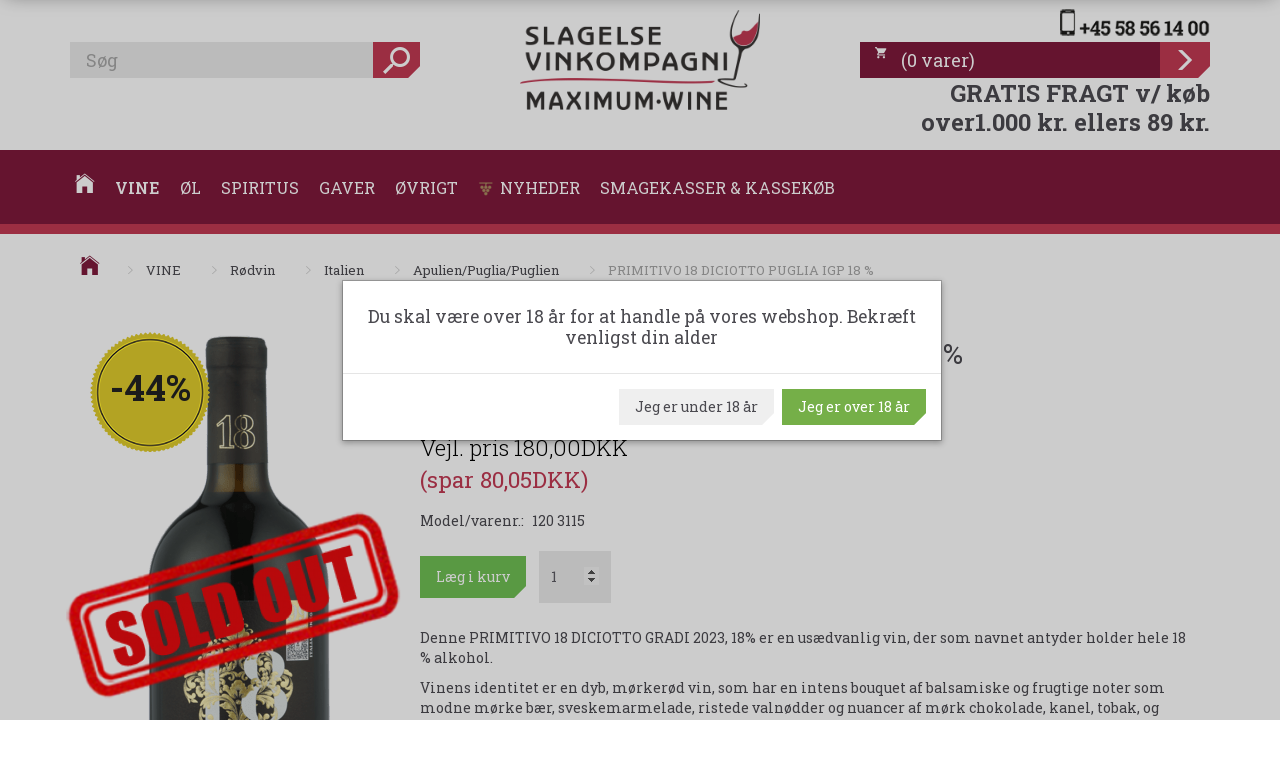

--- FILE ---
content_type: text/html; charset=UTF-8
request_url: https://slagelsevinkompagni.dk/apulien-puglia-puglien-181/primitivo-18-diciotto-puglia-igp-18-p3481
body_size: 36688
content:
<!doctype html>
<html class="no-js  "
	lang="da"
>
<head>
			<title>PRIMITIVO 18 DICIOTTO PUGLIA IGP 18 %</title>
		<meta charset="utf-8">
		<meta http-equiv="X-UA-Compatible" content="IE=edge">
				<meta name="description" content="PRIMITIVO 18 DICIOTTO PUGLIA IGP 18 %. Vinens identitet er en dyb, mørkerød vin, som har en intens bouquet af balsamiske og frugtige noter.">
				<meta name="keywords" content="">
		<meta name="viewport" content="width=device-width, initial-scale=1">
											
	<meta property="og:site_name" content="Slagelse Vinkompagni, Danmarks måske mest spændende vinbutik">
	<meta property="og:type" content="product">
	<meta property="og:title" content="PRIMITIVO 18 DICIOTTO PUGLIA IGP 18 %">
	<meta property="og:url" content="https://slagelsevinkompagni.dk/apulien-puglia-puglien-181/primitivo-18-diciotto-puglia-igp-18-p3481">
	<meta property="og:image" content="https://slagelsevinkompagni.dk/media/cache/fb_image_thumb/product-images/34/81/primitivo-18-svk.hj1668172324.1016.png.png?1668172324">
	<meta property="og:description" content="Denne PRIMITIVO 18 DICIOTTO GRADI 2023, 18% er en usædvanlig vin, der som navnet antyder holder hele 18 % alkohol.
Vinens identitet er en dyb, mørkerød vin, som har en intens bouquet af balsamiske og frugtige noter som modne mørke bær, sveskemarmelade, ristede valnødder og nuancer af mørk chokolade, kanel, tobak, og rosenblade. I munden er der smæk på!! Smagen er dyb, fyldig, rund og balanceret, hvor noter fra bouqueten går igen. Vinens gode struktur, med en perfekt afstemt syre, balance og mineralitet, gør vinen til en skøn elegant ledsager til et godt stykke kød.
***** 99 point Italien Wine Guy / ***** Toprated vin til VinKup pris!! ***** VIVINO 4,1
Første skridt til at nå de 18 % starter i vinmarken, hvor druerne tørrer naturligt på vinstokken i 3 til 4 uger under Pugliens varme sol. I denne proces tørrer druerne gradvist, så at sukkerindholdet og smagsaromaerne koncentreres i druerne. Efter håndhøstning af druerne presses de nænsomt, og gærer ved lave temperaturer i 45 til 60 dage. Normalt vil gæringen stoppe ved 15 til 16 % alkohol.. men ved brug af udvalgte nye gærtyper, er det muligt at opnå en vin med op til 18 % alkohol.
Denne vin nydes bedst efter dekantering og ved 16-18 grader.Velegnet til grillet kød, vildt, lam, pastaretter, pizza, modne oste samt buffeter.
En kasse indeholder  6 flasker - 75 cl.  18 % Alkohol
 
Vinhus: Riolite Vini">
					<link rel="alternate" hreflang="x-default" href="https://slagelsevinkompagni.dk/apulien-puglia-puglien-181/primitivo-18-diciotto-puglia-igp-18-p3481">
			<link rel="alternate" hreflang="da-dk" href="https://slagelsevinkompagni.dk/apulien-puglia-puglien-181/primitivo-18-diciotto-puglia-igp-18-p3481">
		
	<link rel="apple-touch-icon" href="/apple-touch-icon.png?v=881915591">
	<link rel="icon" href="/favicon.ico?v=830931291">

			<noscript>
	<style>
		.mm-inner .dropup,
		.mm-inner .dropdown {
			position: relative !important;
		}

		.dropdown:hover > .dropdown-menu {
			display: block !important;
			visibility: visible !important;
			opacity: 1;
		}

		.image.loading {
			opacity: 1;
		}

		.search-popup:hover .search {
			display: block;
		}
	</style>
</noscript>

<link rel="stylesheet" href="/build/frontend-theme/480.04a0f6ae.css"><link rel="stylesheet" href="/build/frontend-theme/theme.5e8bb351.css">
	
			<script id="obbIePolyfills">

	/**
	 * Object.assign() for IE11
	 * https://developer.mozilla.org/en-US/docs/Web/JavaScript/Reference/Global_Objects/Object/assign#Polyfill
	 */
	if (typeof Object.assign !== 'function') {

		Object.defineProperty(Object, 'assign', {

			value: function assign(target, varArgs) {

				// TypeError if undefined or null
				if (target == null) {
					throw new TypeError('Cannot convert undefined or null to object');
				}

				var to = Object(target);

				for (var index = 1; index < arguments.length; index++) {

					var nextSource = arguments[index];

					if (nextSource != null) {

						for (var nextKey in nextSource) {

							// Avoid bugs when hasOwnProperty is shadowed
							if (Object.prototype.hasOwnProperty.call(nextSource, nextKey)) {
								to[nextKey] = nextSource[nextKey];
							}
						}
					}
				}

				return to;
			},

			writable: true,
			configurable: true
		});
	}

</script>
<script id="obbJqueryShim">

		!function(){var n=[],t=function(t){n.push(t)},o={ready:function(n){t(n)}};window.jQuery=window.$=function(n){return"function"==typeof n&&t(n),o},document.addEventListener("obbReady",function(){for(var t=n.shift();t;)t(),t=n.shift()})}();

	
</script>

<script id="obbInit">

	document.documentElement.className += (self === top) ? ' not-in-iframe' : ' in-iframe';

	window.obb = {

		DEVMODE: false,

		components: {},

		constants: {
			IS_IN_IFRAME: (self !== top),
		},

		data: {
			possibleDiscountUrl: '/discount/check-product',
			possibleWishlistUrl: '/wishlist/check',
			buildSliderUrl: '/slider',
		},

		fn: {},

		jsServerLoggerEnabled: false,
	};

</script>
<script id="obbConstants">

	/** @lends obbConstants */
	obb.constants = {
		HOST: 'https://slagelsevinkompagni.dk',

		// Environment
		IS_PROD_MODE: true,
		IS_DEV_MODE: false,
		IS_TEST_MODE: false,
		IS_TEST_RUNNING: document.documentElement.hasAttribute('webdriver'),

		// Browser detection
		// https://stackoverflow.com/a/23522755/1949503
		IS_BROWSER_SAFARI: /^((?!chrome|android).)*safari/i.test(navigator.userAgent),

		// Current currency
		CURRENCY: 'Danske Kroner (DKK)',
		// Current currency
		CURRENCY_OPT: {
			'left': '',
			'right': 'DKK',
			'thousand': '.',
			'decimal': ',',
		},

		LOCALES: [{"code":"da","locale":"da_dk"}],

		// Common data attributes
		LAZY_LOAD_BOOL_ATTR: 'data-lazy-load',

		// Current language's localization id
		LOCALE_ID: 'da',

		// Shopping cart
		SHOPPINGCART_POPUP_STATUS: false,
		BROWSER_LANGUAGE_DETECTION_ENABLE: false,
		CART_COOKIE_GUEST_ID: '_gpp_gcid',
		CART_COOKIE_POPUP_FLAG: '_gpp_sc_popup',
		CART_IMAGE_WIDTH: '40',
		CART_IMAGE_HEIGHT: '40',

		COOKIE_FE_LIST_VIEW: '_gpp_shop_clw',
		COOKIE_FE_USER: '_gpp_y',
		COOKIE_FE_PURCHASE_SESSION: '_gpp_purchase_session',
		COOKIE_FE_TRACKING: '_gpp_tupv',
		COOKIE_FE_AGE: '_gpp_age',
		COOKIE_FE_LANGUAGE: '_gpp_shop_language',

		// Category page
		PRODUCT_LISTING_LAYOUT: 'list',

		// Category filters
		FILTER_ANIMATION_DURATION: 400,
		FILTER_UPDATE_NUMBER_OF_PRODUCTS_DELAY: 400,
		FILTER_APPLY_DELAY: 2000,
		FILTER_PARAMS_WITH_MULTIPLE_VALUES_REGEXP: '^(av-\\d+|br|cat|stock|g-\\d+)$',

		// Viewport breakpoint widths
		viewport: {
			XP_MAX: 479,
			XS_MIN: 480,
			XS_MAX: 799,
			SM_MIN: 800,
			SM_MAX: 991,
			MD_MIN: 992,
			MD_MAX: 1199,
			LG_MIN: 1200,

			WIDTH_PARAM_IN_REQUEST: 'viewport_width',
			XP: 'xp',
			XS: 'xs',
			SM: 'sm',
			MD: 'md',
			LG: 'lg',
		},

		IS_SEARCH_AUTOCOMPLETE_ENABLED: true
	};

</script>

<script id="obbCookies">
	(function() {

		var obb = window.obb;

		obb.fn.setCookie = function setCookie(cname, cvalue, exdays) {
			var d = new Date();
			d.setTime(d.getTime() + (exdays * 24 * 60 * 60 * 1000));
			var expires = "expires=" + d.toUTCString();
			document.cookie = cname + "=" + cvalue + "; " + expires;
		};

		obb.fn.getCookie = function getCookie(cname) {
			var name = cname + "=";
			var ca = document.cookie.split(';');
			for (var i = 0; i < ca.length; i++) {
				var c = ca[i];
				while (c.charAt(0) == ' ') {
					c = c.substring(1);
				}
				if (c.indexOf(name) == 0) {
					return c.substring(name.length, c.length);
				}
			}
			return false;
		};

		
	})();
</script>

<script id="obbTranslations">

	/** @lends obbTranslations */
	obb.translations = {

		categories: "Kategorier",
		brands: "M\u00e6rker",
		products: "Produkter",
		pages: "Information",

		confirm: "Bekr\u00e6ft",
		confirmDelete: "Er du sikker p\u00e5 at du vil slette dette?",
		confirmDeleteWishlist: "Er du sikker p\u00e5 at du vil slette denne \u00f8nskeliste, med alt indhold?",

		add: "Tilf\u00f8j",
		moreWithEllipsis: "L\u00e6s mere...",

		foundProduct: "Fundet %s produkter",
		foundProducts: "%s produkter fundet",
		notAvailable: "Ikke tilg\u00e6ngelig",
		notFound: "Ikke fundet",
		pleaseChooseVariant: "V\u00e6lg venligst en variant",
		pleaseChooseAttribute: "V\u00e6lg venligst %s",
		pleaseChooseAttributes: "V\u00e6lg venligst %s og %s",

		viewAll: "Vis alle",
		viewAllFrom: "Se alle fra",
		quantityStep: "Denne vare s\u00e6lges kun i antal\/kolli af %s",
		quantityMinimum: "Minimum k\u00f8b af denne vare er %s",
		quantityMaximum: "Maks %s stk. kan k\u00f8bes af denne vare",

		notifications: {

			fillRequiredFields: "Ikke alle obligatoriske felter er udfyldt",
		},
		notAllProductAvaliableInSet: "Desv\u00e6rre er alle produkter i dette s\u00e6t ikke tilg\u00e6ngelige. V\u00e6lg en venligst en anden variant, eller fjern produkter som ikke er tilg\u00e6ngelige.",
		wasCopiedToClipboard: "Text was copied to clipboard",
	};

</script>


	
	<link rel="icon" href="/favicon.ico"><script>
window.dataLayer = window.dataLayer || [];
function gtag(){ dataLayer.push(arguments); }
gtag('consent', 'default', {
'ad_storage': 'denied',
'ad_user_data': 'denied',
'ad_personalization': 'denied',
'analytics_storage': 'denied',
'wait_for_update': 500
});
gtag('set', 'ads_data_redaction', true);

</script>

<script id="CookieConsent" src="https://policy.app.cookieinformation.com/uc.js"
    data-culture="DA" data-gcm-version="2.0" type="text/javascript"></script>
	
<script async src="https://www.googletagmanager.com/gtag/js?id=G-8RZW4E3VJN"></script>
<script id="OBBGoogleAnalytics4">
	window.dataLayer = window.dataLayer || [];

	function gtag() {
		dataLayer.push(arguments);
	}

	gtag('js', new Date());

	gtag('config', 'G-8RZW4E3VJN', {
		'anonymize_ip': false
		 });


	gtag('event', 'view_item', {
		currency: "DKK",
		value: 99.95,
		items: [
			{
				"item_id": "3481",
				"item_name": "PRIMITIVO\u002018\u0020DICIOTTO\u0020PUGLIA\u0020IGP\u002018\u0020\u0025",
				"item_brand": "",
				"item_category": "VINE\u0020\/\u0020R\u00F8dvin\u0020\/\u0020Italien\u0020\/\u0020Apulien\/Puglia\/Puglien",
				"quantity": 1,
				"price": 99.95,
				"url": "https://slagelsevinkompagni.dk/apulien-puglia-puglien-181/primitivo-18-diciotto-puglia-igp-18-p3481",
				"image_url": "https://slagelsevinkompagni.dk/media/cache/product_info_main_thumb/product-images/34/81/primitivo-18-svk.hj1668172324.1016.png.png"
			}
		]
	});



</script>
<!-- Start of Sleeknote signup and lead generation tool - www.sleeknote.com -->
<script id='sleeknoteScript' type='text/javascript'>
    (function () {        var sleeknoteScriptTag = document.createElement('script');
        sleeknoteScriptTag.type = 'text/javascript';
        sleeknoteScriptTag.charset = 'utf-8';
        sleeknoteScriptTag.src = ('//sleeknotecustomerscripts.sleeknote.com/8280.js');
        var s = document.getElementById('sleeknoteScript'); 
       s.parentNode.insertBefore(sleeknoteScriptTag, s); 
   })();
   </script>
<!-- End of Sleeknote signup and lead generation tool - www.sleeknote.com --><script type="text/javascript">
    window.smartlook||(function(d) {
    var o=smartlook=function(){ o.api.push(arguments)},h=d.getElementsByTagName('head')[0];
    var c=d.createElement('script');o.api=new Array();c.async=true;c.type='text/javascript';
    c.charset='utf-8';c.src='https://rec.smartlook.com/recorder.js';h.appendChild(c);
    })(document);
    smartlook('init', '5d8780e50bdad986289109088448d4c4e1cb5aa0');
</script><meta name="facebook-domain-verification" content="uwpokhoifeot9rpofikphobwt3phd6" /><!-- Facebook Pixel Code -->
<script>
	if (!fbEventId) {
		var fbEventId = Date.now() + Math.random();
	}

	!function(f,b,e,v,n,t,s)
	{if(f.fbq)return;n=f.fbq=function(){n.callMethod?
		n.callMethod.apply(n,arguments):n.queue.push(arguments)};
		if(!f._fbq)f._fbq=n;n.push=n;n.loaded=!0;n.version='2.0';
		n.queue=[];t=b.createElement(e);t.async=!0;
		t.src=v;s=b.getElementsByTagName(e)[0];
		s.parentNode.insertBefore(t,s)}(window, document,'script',
		'https://connect.facebook.net/en_US/fbevents.js');
	fbq('init', '557737735434259');
			fbq('track', 'ViewContent', {
			currency: "DKK",
			value: 79.96,
			content_ids: 3481,
			content_name: 'PRIMITIVO 18 DICIOTTO PUGLIA IGP 18 %',
			content_type: 'product',
			product_catalog_id: '250261493639047',
			content_category: 'Apulien/Puglia/Puglien'
		}, {eventID: fbEventId});
		$(function () {
		fbq('track', 'PageView');
		$(document).on('obbAjaxLoadFirstTarget.cart', function (event, params) {
			if (!params.success || !params.eventTrackingData) {
				return;
			}
			const products = params.eventTrackingData.products ? params.eventTrackingData.products : [];
			let addProductData = [];
			let productDataValue = 0;
			let productType = 'product';
			let productIds = [];
			products.forEach(function (product) {
				const quantity = fetchQuantityFromParameters(params.additionalParameters);
				if(product.articleId) {
					productType = 'product_group';
				}
				productDataValue += product.value * quantity;
				addProductData.push({
					id: product.productId,
					quantity: quantity ? quantity : 1
				});
				productIds.push(product.productId);
			});
			if (params.eventName === 'cart.add') {
				fbq('track', 'AddToCart', {
					value: productDataValue,
					currency: 'Danske Kroner (DKK)',
					contents: addProductData,
					content_ids: productIds,
					content_type: productType,
					product_catalog_id: '250261493639047',
				}, {eventID: getArticleLines()});
			}
		});
	});
	function fetchQuantityFromParameters(queryString) {
		const splitedParams = queryString.split("&");
		for (let i = 0; i < splitedParams.length; i++) {
			if (~splitedParams[i].indexOf('quantity')) {
				return splitedParams[i].match(/=(\d+)/)[1];
			}
		}
		return null;
	}

	function getArticleLines() {
		let exists = [];
		let cartLineQty = '';

		$('.cart-item-quantity').filter(function () {
			const cartLineId = this.name.replace(/\D/g, '');
			if (!_.includes(exists, cartLineId)) {
				exists.push(cartLineId);
				cartLineQty += cartLineId + this.value;
			}
		});
		return cartLineQty;
	}
</script>
<noscript><img height="1" width="1" style="display:none"
               src="https://www.facebook.com/tr?id=557737735434259&ev=PageView&noscript=1"
	/></noscript>
<!-- End Facebook Pixel Code --><!-- TrustBox script -->
<script type="text/javascript" src="//widget.trustpilot.com/bootstrap/v5/tp.widget.bootstrap.min.js" async></script>
<!-- End TrustBox script --><!-- Google Tag Manager -->
<script>(function(w,d,s,l,i){w[l]=w[l]||[];w[l].push({'gtm.start':
new Date().getTime(),event:'gtm.js'});var f=d.getElementsByTagName(s)[0],
j=d.createElement(s),dl=l!='dataLayer'?'&l='+l:'';j.async=true;j.src=
'https://www.googletagmanager.com/gtm.js?id='+i+dl;f.parentNode.insertBefore(j,f);
})(window,document,'script','dataLayer','GTM-WK5D26FQ');</script>
<!-- End Google Tag Manager -->
</head>

<body class="	page-product pid3481 	
 ">
	<!-- Google Tag Manager (noscript) -->
<noscript><iframe src="https://www.googletagmanager.com/ns.html?id=GTM-WK5D26FQ"
height="0" width="0" style="display:none;visibility:hidden"></iframe></noscript>
<!-- End Google Tag Manager (noscript) -->

	<div id="page-wrapper" class="page-wrapper">

		<section id="page-inner" class="page-inner">

			<header id="header" class="site-header">
									
<div
	class="navbar-default navbar-mobile visible-xp-block visible-xs-block "
	data-hook="mobileNavbar"
	role="tabpanel"
>
	<div class="container">

		<div class="clearfix">
			
<div
	class="sidebar-toggle-wrap visible-xp-block visible-xs-block pull-left"
>
	<button
		class="btn btn-default sidebar-toggle sidebar-toggle-general"
		data-hook="toggleMobileMenu"
	>
		<i class="icon-bars">
			<span class="sr-only">Skifte navigation</span>
			<span class="icon-bar"></span>
			<span class="icon-bar"></span>
			<span class="icon-bar"></span>
		</i>
		<span>Menu</span>
	</button>
</div>

			<ul class="nav navbar-nav nav-pills navbar-mobile-tabs pull-right">

				<li>
					<a
						class="toggle-price-vat"
						title="Vis&#x20;priser&#x20;ekskl.&#x20;moms"
						href="https://slagelsevinkompagni.dk/_switch/price_vat"
					>
						<i class="glyphicon glyphicon-euro"></i>
					</a>
				</li>
				<li>
					<a
						class="toggle-tab-search"
						title="Søg"
						data-toggle="pill"
					>
						<i class="glyphicon glyphicon-search"></i>
					</a>
				</li>
				
				<li>
											<a
							class="login"
							data-hook="mobileNavbar-loginButton"
							title="Login"
							href="/user/"
							data-toggle="modal"
							data-target="#login-modal"
						>
							<i class="glyphicon glyphicon-user"></i>
						</a>
									</li>

									<li>
						<a
							class="toggle-tab-minicart "
							title="Cart"
							data-hook="mobileNavbar"
							href="#navbarMobileMinicart"
							data-toggle="pill"
						>
							<i class="glyphicon glyphicon-shopping-cart"></i>
							<span class="count badge"></span>
						</a>
					</li>
				
			</ul>
		</div>

		<div class="tab-content">
			<div
				class="tab-pane fade page-content tab-userbar"
				id="navbarMobileUserbar"
				data-hook="mobileNavbar-userMenu"
				role="tabpanel"
			>
				<ul class="nav navbar-nav">
					

					<li>
			<a class="login login-link"
   href="/user/"
   title="Login"
   data-toggle="modal"
   data-target="#login-modal"
	>
	<i class="glyphicon glyphicon-user"></i>
	<span class="title">
		Log ind
	</span>
</a>
		</li>
	
				</ul>
			</div>
		</div>

	</div>
</div>
														<div class="container hidden-print"> 			 		 			 		 			 		 			 		 			 		 			 		 			 		 			 		 			 		 			 		 			 		 			 		 			 		 			 		 			 		 			 		 			 		 			 		 			 		 			 		 			 		 			 		 			 		 			 		 			 		 			 		 			 		 			 		 			 		 			 		 			 		 			 		 			 		 			 		 			 		 			 		 			 		 			 		 			 		 			 		 			 		 			 		 			 		 			 		 			 		 			 		 			 		 			 		 			 		 			 		 			 		 			 		 			 		 			 		 			 		 			 		 			 		 			 		 			 		 			 		 			 		 			 		 			 		 			 		 			 		 			 		 			 		 			 		 			 		 			 		 			 		 			 		 			 		 			 		 			 		 			 		 			 		 			 		 			 		 			 		 			 		 			 		 			 		 			 		 			 		 			 		 			 		 			 		 			 		 			 		 			 		 			 		 			 		 		 	<div class="row header-grid"> 			 		 			 		 			 		 			 		 			 		 			 		 			 		 			<div class="col-md-8"><div class="custom-html">



<!-- TrustBox script -->
<script type="text/javascript" src="//widget.trustpilot.com/bootstrap/v5/tp.widget.bootstrap.min.js" async="async"></script>
<!-- End TrustBox script -->
</div>
<form method="GET"
	  action="/search/"
	  class="dropdown search hidden-xp hidden-xs"
	  data-target="modal"
	  
>
			
	<input
		id="search-input-desktop"
		type="search"
		class="form-control search-autocomplete"
		name="q"
		maxlength="255"
		placeholder="Søg"
		value=""
		data-request-url="/search/suggestion/"
		aria-haspopup="true"
		aria-expanded="false"
			>
		<button class="btn" type="submit" aria-label="Søg">
			<i class="glyphicon glyphicon-search"></i>
		</button>
		<div class="dropdown-menu w-100 search-output-container">
			<div class="suggestions d-none">
				<b>Forslag: </b>
				<div class="suggestion-terms"></div>
			</div>
			<div class="main">
				<div class="search-content empty" data-section="products" id="search-results-products">
					<ul class="mt-2 custom search-list"></ul>
					<p class="search-suggestion-empty">Ingen resultater fundet</p>
					<button name="view" type="submit" class="btn btn-link">
						Vis alle resultater <span>(0)</span>
					</button>
				</div>
			</div>
		</div>
				<style>
			form.search .dropdown-menu li .image {
				max-width: 100px;
			}
		</style>

	</form>
 <div class="custom-text" style="">



<div class="tinymce-canvas-content inline mce-content-body mce-edit-focus" id="mce_27" contenteditable="true" style="position: relative;"><p><br data-mce-bogus="1"></p></div>
</div></div> 			<div class="col-md-8"><div class="custom-text">



<div class="logo"><a href="/"><img class="img-responsive" src="/media/cache/logo_thumb_origin/images/Slagelse_vinkompagniSVK.png" alt="Vin, øl, spiritus, kvalitet" width="600" height="250"></a></div>
</div></div> 		<div class="col-md-8"><div class="custom-text hidden-xp hidden-xs telefon">



<p style="text-align: right;"><a href="Tel:58561400"><img src="/images/slagelse-vinkompagni-telefonnummer-58561400.png" alt="slagelse" width="228" height="41"></a></p>
</div>
	<ul
		class="minicart minicart-wide  nav hidden-xp hidden-xs pull-right"
		id="minicart"
		
	>
		<li
			class="dropdown"
			data-backdrop="static"
			data-dropdown-align="right"
			data-reload-name="cart"
			data-reload-url="/cart/show/minicart/wide"
		>
			<a href="/cart/" data-toggle="dropdown" data-hover="dropdown" data-prevent-closing-dropdown>
	<div class="inner">
		<span class="glyphicon glyphicon-shopping-cart"></span>
		<span class="title">
            <span class="paren">(</span>0<span class="varer"> varer</span><span class="paren">)</span>
					</span>
		<span class="total">
			
		</span>
			</div>
</a>
<div class="dropdown-menu">
	

	<div class="cart cart-wide panel panel-default empty "
		
	>
		<div class="panel-heading">
			Indkøbskurv
		</div>

		<div class="panel-body"
			 data-reload-name="cart"
			 data-reload-url="/cart/show/cartbody_minified/wide"
		>
			

	<div class="inner empty">
		<span class="empty-cart-message">
			Din indkøbskurv er tom!
		</span>
	</div>




			
		</div>

		<div class="panel-footer">

			<form action="/checkout">
				<button type="submit" class="btn btn-primary btn-block">
					Til kassen
				</button>
			</form>

			<form action="/cart/">
				<button type="submit" class="btn btn-default btn-block">
					Se indkøbskurv
				</button>
			</form>
		</div>

	</div>
</div>
		</li>
	</ul>
 <div class="custom-text text-right" style="">



<h3><a href="/information/fragt/"><strong>GRATIS FRAGT v/ køb over1.000 kr.&nbsp;ellers 89 kr.</strong></a></h3>
</div></div></div></div><nav class="navbar navbar-default mm hidden-print" role="navigation"> 		<div class="container"> 			<div class="collapse navbar-collapse"><div class="custom-html nav home-button navbar-nav horizontal-categories-menu">



<li><a href="/">
    <i class="ion ion-ios-home"></i>
</a></li>
</div>



					
		<ul class="horizontal-categories-menu nav navbar-nav mm-fw navbar-left navbar-nav mm-inner max-level-3 ">
											
						 	
													
	<li class="cid384 level1 parent has-children dropdown mm-fw mm-columns-6"
					data-dropdown-align="center"
			>
		<a class="dropdown-toggle"
		   href="/vine-384/"
							data-toggle="dropdown"
				data-hover="dropdown"
				data-link-is-clickable
					>
			
			<span class="col-title">
				<span class="title">VINE</span>

				
				<span class="caret"></span>
				</span>
		</a>

											
								<ul class="dropdown-menu hidden mm-content">
				
											
			<li class="mm-column col-sm-1" style="width: 16.666666666667%;">
			<ul>
																																						
		
											
	<li class="cid272 level2 parent has-children mm-cell"
			>
		<a class=""
		   href="/roedvin-272/"
					>
			
			<span class="col-title">
				<span class="title">Rødvin</span>

				
				</span>
		</a>

											
								<ul class="">
				
																			
		
			
	<li class="cid275 level3"
			>
		<a class=""
		   href="/argentina-275/"
					>
			
			<span class="col-title">
				<span class="title">Argentina</span>

				
				</span>
		</a>

											
			</li>

															
		
			
	<li class="cid276 level3"
			>
		<a class=""
		   href="/australien-276/"
					>
			
			<span class="col-title">
				<span class="title">Australien</span>

				
				</span>
		</a>

											
			</li>

															
		
			
	<li class="cid278 level3"
			>
		<a class=""
		   href="/chile-278/"
					>
			
			<span class="col-title">
				<span class="title">Chile</span>

				
				</span>
		</a>

											
			</li>

															
		
			
	<li class="cid280 level3"
			>
		<a class=""
		   href="/frankrig-280/"
					>
			
			<span class="col-title">
				<span class="title">Frankrig</span>

				
				</span>
		</a>

											
			</li>

															
		
			
	<li class="cid318 level3"
			>
		<a class=""
		   href="/israelsk-bosaettelse-318/"
					>
			
			<span class="col-title">
				<span class="title">Israelsk bosættelse</span>

				
				</span>
		</a>

											
			</li>

															
		
			
	<li class="cid54 level3 parent"
			>
		<a class=""
		   href="/italien-54/"
					>
			
			<span class="col-title">
				<span class="title">Italien</span>

				
				</span>
		</a>

											
			</li>

															
		
			
	<li class="cid103 level3"
			>
		<a class=""
		   href="/mexico-103/"
					>
			
			<span class="col-title">
				<span class="title">Mexico</span>

				
				</span>
		</a>

											
			</li>

															
		
			
	<li class="cid206 level3"
			>
		<a class=""
		   href="/new-zealand-206/"
					>
			
			<span class="col-title">
				<span class="title">New Zealand</span>

				
				</span>
		</a>

											
			</li>

															
		
			
	<li class="cid97 level3"
			>
		<a class=""
		   href="/portugal-97/"
					>
			
			<span class="col-title">
				<span class="title">Portugal</span>

				
				</span>
		</a>

											
			</li>

															
		
			
	<li class="cid63 level3"
			>
		<a class=""
		   href="/spanien-63/"
					>
			
			<span class="col-title">
				<span class="title">Spanien</span>

				
				</span>
		</a>

											
			</li>

															
		
			
	<li class="cid65 level3"
			>
		<a class=""
		   href="/sydafrika-65/"
					>
			
			<span class="col-title">
				<span class="title">Sydafrika</span>

				
				</span>
		</a>

											
			</li>

															
		
			
	<li class="cid99 level3"
			>
		<a class=""
		   href="/tyskland-99/"
					>
			
			<span class="col-title">
				<span class="title">Tyskland</span>

				
				</span>
		</a>

											
			</li>

															
		
			
	<li class="cid277 level3"
			>
		<a class=""
		   href="/usa-277/"
					>
			
			<span class="col-title">
				<span class="title">USA</span>

				
				</span>
		</a>

											
			</li>

															
		
			
	<li class="cid521 level3"
			>
		<a class=""
		   href="/oestrig-521/"
					>
			
			<span class="col-title">
				<span class="title">Østrig</span>

				
				</span>
		</a>

											
			</li>

												</ul>
			</li>

																		</ul>
		</li>
			<li class="mm-column col-sm-1" style="width: 16.666666666667%;">
			<ul>
																																						
		
											
	<li class="cid273 level2 has-children mm-cell"
			>
		<a class=""
		   href="/hvidvin-273/"
					>
			
			<span class="col-title">
				<span class="title">Hvidvin</span>

				
				</span>
		</a>

											
								<ul class="">
				
																			
		
			
	<li class="cid56 level3"
			>
		<a class=""
		   href="/australien-56/"
					>
			
			<span class="col-title">
				<span class="title">Australien</span>

				
				</span>
		</a>

											
			</li>

															
		
			
	<li class="cid58 level3"
			>
		<a class=""
		   href="/chile-58/"
					>
			
			<span class="col-title">
				<span class="title">Chile</span>

				
				</span>
		</a>

											
			</li>

															
		
			
	<li class="cid284 level3"
			>
		<a class=""
		   href="/frankrig-284/"
					>
			
			<span class="col-title">
				<span class="title">Frankrig</span>

				
				</span>
		</a>

											
			</li>

															
		
			
	<li class="cid288 level3"
			>
		<a class=""
		   href="/italien-288/"
					>
			
			<span class="col-title">
				<span class="title">Italien</span>

				
				</span>
		</a>

											
			</li>

															
		
			
	<li class="cid104 level3"
			>
		<a class=""
		   href="/mexico-104/"
					>
			
			<span class="col-title">
				<span class="title">Mexico</span>

				
				</span>
		</a>

											
			</li>

															
		
			
	<li class="cid205 level3"
			>
		<a class=""
		   href="/new-zealand-205/"
					>
			
			<span class="col-title">
				<span class="title">New Zealand</span>

				
				</span>
		</a>

											
			</li>

															
		
			
	<li class="cid229 level3"
			>
		<a class=""
		   href="/oestrig-229/"
					>
			
			<span class="col-title">
				<span class="title">Østrig</span>

				
				</span>
		</a>

											
			</li>

															
		
			
	<li class="cid301 level3"
			>
		<a class=""
		   href="/portugal-301/"
					>
			
			<span class="col-title">
				<span class="title">Portugal</span>

				
				</span>
		</a>

											
			</li>

															
		
			
	<li class="cid303 level3"
			>
		<a class=""
		   href="/spanien-303/"
					>
			
			<span class="col-title">
				<span class="title">Spanien</span>

				
				</span>
		</a>

											
			</li>

															
		
			
	<li class="cid100 level3"
			>
		<a class=""
		   href="/tyskland-100/"
					>
			
			<span class="col-title">
				<span class="title">Tyskland</span>

				
				</span>
		</a>

											
			</li>

															
		
			
	<li class="cid94 level3"
			>
		<a class=""
		   href="/usa-94/"
					>
			
			<span class="col-title">
				<span class="title">USA</span>

				
				</span>
		</a>

											
			</li>

															
		
			
	<li class="cid433 level3"
			>
		<a class=""
		   href="/danmark-dansk-vin-433/"
					>
			
			<span class="col-title">
				<span class="title">Danmark - Dansk Vin</span>

				
				</span>
		</a>

											
			</li>

												</ul>
			</li>

																		</ul>
		</li>
			<li class="mm-column col-sm-1" style="width: 16.666666666667%;">
			<ul>
																																						
		
											
	<li class="cid274 level2 has-children mm-cell"
			>
		<a class=""
		   href="/rosevin-274/"
					>
			
			<span class="col-title">
				<span class="title">Rosevin</span>

				
				</span>
		</a>

											
								<ul class="">
				
																			
		
			
	<li class="cid158 level3"
			>
		<a class=""
		   href="/australien-158/"
					>
			
			<span class="col-title">
				<span class="title">Australien</span>

				
				</span>
		</a>

											
			</li>

															
		
			
	<li class="cid234 level3"
			>
		<a class=""
		   href="/chile-234/"
					>
			
			<span class="col-title">
				<span class="title">Chile</span>

				
				</span>
		</a>

											
			</li>

															
		
			
	<li class="cid300 level3"
			>
		<a class=""
		   href="/frankrig-300/"
					>
			
			<span class="col-title">
				<span class="title">Frankrig</span>

				
				</span>
		</a>

											
			</li>

															
		
			
	<li class="cid304 level3"
			>
		<a class=""
		   href="/italien-304/"
					>
			
			<span class="col-title">
				<span class="title">Italien</span>

				
				</span>
		</a>

											
			</li>

															
		
			
	<li class="cid302 level3"
			>
		<a class=""
		   href="/spanien-302/"
					>
			
			<span class="col-title">
				<span class="title">Spanien</span>

				
				</span>
		</a>

											
			</li>

															
		
			
	<li class="cid316 level3"
			>
		<a class=""
		   href="/tyskland-316/"
					>
			
			<span class="col-title">
				<span class="title">Tyskland</span>

				
				</span>
		</a>

											
			</li>

															
		
			
	<li class="cid410 level3"
			>
		<a class=""
		   href="/usa-410/"
					>
			
			<span class="col-title">
				<span class="title">USA</span>

				
				</span>
		</a>

											
			</li>

												</ul>
			</li>

																																																	
		
						
	<li class="cid329 level2 mm-cell"
			>
		<a class=""
		   href="/bag-in-box-329/"
					>
			
			<span class="col-title">
				<span class="title">Bag-In-Box</span>

				
				</span>
		</a>

						
			</li>

																		</ul>
		</li>
			<li class="mm-column col-sm-1" style="width: 16.666666666667%;">
			<ul>
																																						
		
											
	<li class="cid473 level2 has-children mm-cell"
			>
		<a class=""
		   href="/orangevin-473/"
					>
			
			<span class="col-title">
				<span class="title">Orangevin</span>

				
				</span>
		</a>

											
								<ul class="">
				
																			
		
			
	<li class="cid474 level3"
			>
		<a class=""
		   href="/frankrig-474/"
					>
			
			<span class="col-title">
				<span class="title">Frankrig</span>

				
				</span>
		</a>

											
			</li>

												</ul>
			</li>

																																																	
		
											
	<li class="cid286 level2 has-children mm-cell"
			>
		<a class=""
		   href="/mousserende-vin-286/"
					>
			
			<span class="col-title">
				<span class="title">Mousserende vin</span>

				
				</span>
		</a>

											
								<ul class="">
				
																			
		
			
	<li class="cid412 level3"
			>
		<a class=""
		   href="/champagne-412/"
					>
			
			<span class="col-title">
				<span class="title">Champagne</span>

				
				</span>
		</a>

											
			</li>

															
		
			
	<li class="cid442 level3"
			>
		<a class=""
		   href="/vina-cecilia-442/"
					>
			
			<span class="col-title">
				<span class="title">Vina Cecilia</span>

				
				</span>
		</a>

											
			</li>

															
		
			
	<li class="cid80 level3"
			>
		<a class=""
		   href="/frankrig-80/"
					>
			
			<span class="col-title">
				<span class="title">Frankrig</span>

				
				</span>
		</a>

											
			</li>

															
		
			
	<li class="cid291 level3"
			>
		<a class=""
		   href="/italien-291/"
					>
			
			<span class="col-title">
				<span class="title">Italien</span>

				
				</span>
		</a>

											
			</li>

															
		
			
	<li class="cid155 level3"
			>
		<a class=""
		   href="/spanien-155/"
					>
			
			<span class="col-title">
				<span class="title">Spanien</span>

				
				</span>
		</a>

											
			</li>

															
		
			
	<li class="cid405 level3"
			>
		<a class=""
		   href="/england-405/"
					>
			
			<span class="col-title">
				<span class="title">England</span>

				
				</span>
		</a>

											
			</li>

															
		
			
	<li class="cid445 level3"
			>
		<a class=""
		   href="/danmark-445/"
					>
			
			<span class="col-title">
				<span class="title">Danmark</span>

				
				</span>
		</a>

											
			</li>

															
		
			
	<li class="cid448 level3"
			>
		<a class=""
		   href="/argentina-448/"
					>
			
			<span class="col-title">
				<span class="title">Argentina</span>

				
				</span>
		</a>

											
			</li>

															
		
			
	<li class="cid512 level3"
			>
		<a class=""
		   href="/mexico-512/"
					>
			
			<span class="col-title">
				<span class="title">Mexico</span>

				
				</span>
		</a>

											
			</li>

												</ul>
			</li>

																																																	
		
						
	<li class="cid108 level2 mm-cell"
			>
		<a class=""
		   href="/portvin-108/"
					>
			
			<span class="col-title">
				<span class="title">Portvin</span>

				
				</span>
		</a>

						
			</li>

																																																	
		
											
	<li class="cid109 level2 has-children mm-cell"
			>
		<a class=""
		   href="/dessertvin-109/"
					>
			
			<span class="col-title">
				<span class="title">Dessertvin</span>

				
				</span>
		</a>

											
								<ul class="">
				
																			
		
			
	<li class="cid240 level3"
			>
		<a class=""
		   href="/cypern-240/"
					>
			
			<span class="col-title">
				<span class="title">Cypern</span>

				
				</span>
		</a>

											
			</li>

															
		
			
	<li class="cid163 level3"
			>
		<a class=""
		   href="/frankrig-163/"
					>
			
			<span class="col-title">
				<span class="title">Frankrig</span>

				
				</span>
		</a>

											
			</li>

															
		
			
	<li class="cid193 level3"
			>
		<a class=""
		   href="/italien-193/"
					>
			
			<span class="col-title">
				<span class="title">Italien</span>

				
				</span>
		</a>

											
			</li>

															
		
			
	<li class="cid259 level3"
			>
		<a class=""
		   href="/portugal-259/"
					>
			
			<span class="col-title">
				<span class="title">Portugal</span>

				
				</span>
		</a>

											
			</li>

															
		
			
	<li class="cid227 level3"
			>
		<a class=""
		   href="/spanien-227/"
					>
			
			<span class="col-title">
				<span class="title">Spanien</span>

				
				</span>
		</a>

											
			</li>

															
		
			
	<li class="cid202 level3"
			>
		<a class=""
		   href="/tyskland-202/"
					>
			
			<span class="col-title">
				<span class="title">Tyskland</span>

				
				</span>
		</a>

											
			</li>

															
		
			
	<li class="cid507 level3"
			>
		<a class=""
		   href="/danmark-507/"
					>
			
			<span class="col-title">
				<span class="title">Danmark</span>

				
				</span>
		</a>

											
			</li>

												</ul>
			</li>

																																																	
		
						
	<li class="cid440 level2 mm-cell"
			>
		<a class=""
		   href="/vegansk-vin-440/"
					>
			
			<span class="col-title">
				<span class="title">Vegansk vin</span>

				
				</span>
		</a>

						
			</li>

																																																	
		
						
	<li class="cid244 level2 mm-cell"
			>
		<a class=""
		   href="/oekologisk-bio-vin-naturvin-244/"
					>
			
			<span class="col-title">
				<span class="title">Økologisk Bio vin / Naturvin</span>

				
				</span>
		</a>

						
			</li>

																																																	
		
						
	<li class="cid438 level2 mm-cell"
			>
		<a class=""
		   href="/dansk-vin-438/"
					>
			
			<span class="col-title">
				<span class="title">Dansk vin</span>

				
				</span>
		</a>

						
			</li>

																																																	
		
											
	<li class="cid334 level2 has-children mm-cell"
			>
		<a class=""
		   href="/alkoholfri-vin-alkoholfri-spiritus-334/"
					>
			
			<span class="col-title">
				<span class="title">Alkoholfri vin / Alkoholfri spiritus</span>

				
				</span>
		</a>

											
								<ul class="">
				
																			
		
			
	<li class="cid518 level3"
			>
		<a class=""
		   href="/alkoholfri-vin-518/"
					>
			
			<span class="col-title">
				<span class="title">Alkoholfri Vin</span>

				
				</span>
		</a>

											
			</li>

															
		
			
	<li class="cid513 level3"
			>
		<a class=""
		   href="/halal-513/"
					>
			
			<span class="col-title">
				<span class="title">Halal</span>

				
				</span>
		</a>

											
			</li>

															
		
			
	<li class="cid519 level3"
			>
		<a class=""
		   href="/alkoholfri-spiritus-519/"
					>
			
			<span class="col-title">
				<span class="title">Alkoholfri Spiritus</span>

				
				</span>
		</a>

											
			</li>

															
		
			
	<li class="cid520 level3"
			>
		<a class=""
		   href="/alkoholfri-oel-520/"
					>
			
			<span class="col-title">
				<span class="title">Alkoholfri Øl</span>

				
				</span>
		</a>

											
			</li>

												</ul>
			</li>

																																																	
		
						
	<li class="cid443 level2 mm-cell"
			>
		<a class=""
		   href="/store-flasker-443/"
					>
			
			<span class="col-title">
				<span class="title">Store flasker</span>

				
				</span>
		</a>

						
			</li>

																																																	
		
						
	<li class="cid293 level2 mm-cell"
			>
		<a class=""
		   href="/smaa-flasker-293/"
					>
			
			<span class="col-title">
				<span class="title">Små flasker</span>

				
				</span>
		</a>

						
			</li>

																		</ul>
		</li>
			<li class="mm-column col-sm-1" style="width: 16.666666666667%;">
			<ul>
																																						
		
						
	<li class="cid427 level2 mm-cell"
			>
		<a class=""
		   href="/mjoed-gloegg-427/"
					>
			
			<span class="col-title">
				<span class="title">Mjöd / Gløgg</span>

				
				</span>
		</a>

						
			</li>

																																																	
		
						
	<li class="cid441 level2 mm-cell"
			>
		<a class=""
		   href="/sbi-gavevin-441/"
					>
			
			<span class="col-title">
				<span class="title">SBI - GAVEVIN</span>

				
				</span>
		</a>

						
			</li>

																		</ul>
		</li>
			<li class="mm-column col-sm-1" style="width: 16.666666666667%;">
			<ul>
																																						
		
											
	<li class="cid499 level2 has-children mm-cell"
			>
		<a class=""
		   href="/smagekasser-499/"
					>
			
			<span class="col-title">
				<span class="title">Smagekasser</span>

				
				</span>
		</a>

											
								<ul class="">
				
																			
		
			
	<li class="cid495 level3"
			>
		<a class=""
		   href="/smagekasser-495/"
					>
			
			<span class="col-title">
				<span class="title">SMAGEKASSER</span>

				
				</span>
		</a>

											
			</li>

												</ul>
			</li>

																																																	
		
						
	<li class="cid508 level2 mm-cell"
			>
		<a class=""
		   href="/festvine-508/"
					>
			
			<span class="col-title">
				<span class="title">Festvine</span>

				
				</span>
		</a>

						
			</li>

																		</ul>
		</li>
	
		
							</ul>
			</li>

											
						 	
													
	<li class="cid107 level1 has-children dropdown mm-columns-3"
					data-dropdown-align="center"
			>
		<a class="dropdown-toggle"
		   href="/oel-107/"
							data-toggle="dropdown"
				data-hover="dropdown"
				data-link-is-clickable
					>
			
			<span class="col-title">
				<span class="title">ØL</span>

				
				<span class="caret"></span>
				</span>
		</a>

											
								<ul class="dropdown-menu hidden mm-content">
				
											
			<li class="mm-column col-sm-1" style="width: 33.333333333333%;">
			<ul>
																																						
		
						
	<li class="cid342 level2 mm-cell"
			>
		<a class=""
		   href="/krenkerup-oel-342/"
					>
			
			<span class="col-title">
				<span class="title">Krenkerup Øl</span>

				
				</span>
		</a>

						
			</li>

																																																	
		
						
	<li class="cid444 level2 mm-cell"
			>
		<a class=""
		   href="/bryghuset-moen-444/"
					>
			
			<span class="col-title">
				<span class="title">Bryghuset Møn</span>

				
				</span>
		</a>

						
			</li>

																																																	
		
						
	<li class="cid122 level2 mm-cell"
			>
		<a class=""
		   href="/udenlandsk-oel-122/"
					>
			
			<span class="col-title">
				<span class="title">Udenlandsk øl</span>

				
				</span>
		</a>

						
			</li>

																																																	
		
						
	<li class="cid365 level2 mm-cell"
			>
		<a class=""
		   href="/juleoel-365/"
					>
			
			<span class="col-title">
				<span class="title">Juleøl</span>

				
				</span>
		</a>

						
			</li>

																		</ul>
		</li>
			<li class="mm-column col-sm-1" style="width: 33.333333333333%;">
			<ul>
																																						
		
						
	<li class="cid388 level2 mm-cell"
			>
		<a class=""
		   href="/gavekasser-oel-388/"
					>
			
			<span class="col-title">
				<span class="title">Gavekasser Øl</span>

				
				</span>
		</a>

						
			</li>

																		</ul>
		</li>
			<li class="mm-column col-sm-1" style="width: 33.333333333333%;">
			<ul>
																									</ul>
		</li>
	
		
							</ul>
			</li>

											
						 	
													
	<li class="cid126 level1 has-children dropdown mm-columns-3"
					data-dropdown-align="center"
			>
		<a class="dropdown-toggle"
		   href="/spiritus-126/"
							data-toggle="dropdown"
				data-hover="dropdown"
				data-link-is-clickable
					>
			
			<span class="col-title">
				<span class="title">SPIRITUS</span>

				
				<span class="caret"></span>
				</span>
		</a>

											
								<ul class="dropdown-menu hidden mm-content">
				
											
			<li class="mm-column col-sm-1" style="width: 33.333333333333%;">
			<ul>
																																						
		
						
	<li class="cid357 level2 mm-cell"
			>
		<a class=""
		   href="/bitter-357/"
					>
			
			<span class="col-title">
				<span class="title">Bitter</span>

				
				</span>
		</a>

						
			</li>

																																																	
		
						
	<li class="cid195 level2 mm-cell"
			>
		<a class=""
		   href="/calvados-brandy-195/"
					>
			
			<span class="col-title">
				<span class="title">Calvados / Brandy</span>

				
				</span>
		</a>

						
			</li>

																																																	
		
						
	<li class="cid178 level2 mm-cell"
			>
		<a class=""
		   href="/cognac-178/"
					>
			
			<span class="col-title">
				<span class="title">Cognac</span>

				
				</span>
		</a>

						
			</li>

																																																	
		
						
	<li class="cid238 level2 mm-cell"
			>
		<a class=""
		   href="/gin-238/"
					>
			
			<span class="col-title">
				<span class="title">Gin</span>

				
				</span>
		</a>

						
			</li>

																																																	
		
						
	<li class="cid396 level2 mm-cell"
			>
		<a class=""
		   href="/tonicvand-396/"
					>
			
			<span class="col-title">
				<span class="title">Tonicvand</span>

				
				</span>
		</a>

						
			</li>

																																																	
		
						
	<li class="cid136 level2 mm-cell"
			>
		<a class=""
		   href="/grappa-eau-de-vie-136/"
					>
			
			<span class="col-title">
				<span class="title">Grappa / Eau-de-Vie</span>

				
				</span>
		</a>

						
			</li>

																		</ul>
		</li>
			<li class="mm-column col-sm-1" style="width: 33.333333333333%;">
			<ul>
																																						
		
						
	<li class="cid138 level2 mm-cell"
			>
		<a class=""
		   href="/likoer-138/"
					>
			
			<span class="col-title">
				<span class="title">Likør</span>

				
				</span>
		</a>

						
			</li>

																																																	
		
											
	<li class="cid130 level2 has-children mm-cell"
			>
		<a class=""
		   href="/rom-spirit-130/"
					>
			
			<span class="col-title">
				<span class="title">Rom &amp; Spirit</span>

				
				</span>
		</a>

											
								<ul class="">
				
																			
		
			
	<li class="cid514 level3"
			>
		<a class=""
		   href="/rom-514/"
					>
			
			<span class="col-title">
				<span class="title">Rom</span>

				
				</span>
		</a>

											
			</li>

															
		
			
	<li class="cid515 level3"
			>
		<a class=""
		   href="/spirit-515/"
					>
			
			<span class="col-title">
				<span class="title">Spirit</span>

				
				</span>
		</a>

											
			</li>

												</ul>
			</li>

																																																	
		
						
	<li class="cid359 level2 mm-cell"
			>
		<a class=""
		   href="/sherry-359/"
					>
			
			<span class="col-title">
				<span class="title">Sherry</span>

				
				</span>
		</a>

						
			</li>

																																																	
		
						
	<li class="cid139 level2 mm-cell"
			>
		<a class=""
		   href="/snaps-akvavit-139/"
					>
			
			<span class="col-title">
				<span class="title">Snaps - Akvavit</span>

				
				</span>
		</a>

						
			</li>

																																																	
		
						
	<li class="cid258 level2 mm-cell"
			>
		<a class=""
		   href="/vodka-258/"
					>
			
			<span class="col-title">
				<span class="title">Vodka</span>

				
				</span>
		</a>

						
			</li>

																																																	
		
											
	<li class="cid131 level2 has-children mm-cell"
			>
		<a class=""
		   href="/whisky-131/"
					>
			
			<span class="col-title">
				<span class="title">Whisky</span>

				
				</span>
		</a>

											
								<ul class="">
				
																			
		
			
	<li class="cid134 level3"
			>
		<a class=""
		   href="/amerika-134/"
					>
			
			<span class="col-title">
				<span class="title">Amerika</span>

				
				</span>
		</a>

											
			</li>

															
		
			
	<li class="cid133 level3"
			>
		<a class=""
		   href="/irland-133/"
					>
			
			<span class="col-title">
				<span class="title">Irland</span>

				
				</span>
		</a>

											
			</li>

															
		
			
	<li class="cid132 level3"
			>
		<a class=""
		   href="/skotland-132/"
					>
			
			<span class="col-title">
				<span class="title">Skotland</span>

				
				</span>
		</a>

											
			</li>

															
		
			
	<li class="cid479 level3"
			>
		<a class=""
		   href="/dansk-whisky-479/"
					>
			
			<span class="col-title">
				<span class="title">Dansk Whisky</span>

				
				</span>
		</a>

											
			</li>

												</ul>
			</li>

																		</ul>
		</li>
			<li class="mm-column col-sm-1" style="width: 33.333333333333%;">
			<ul>
																																						
		
						
	<li class="cid203 level2 mm-cell"
			>
		<a class=""
		   href="/drinks-mixer-203/"
					>
			
			<span class="col-title">
				<span class="title">Drinks mixer</span>

				
				</span>
		</a>

						
			</li>

																																																	
		
						
	<li class="cid436 level2 mm-cell"
			>
		<a class=""
		   href="/vermouth-436/"
					>
			
			<span class="col-title">
				<span class="title">Vermouth</span>

				
				</span>
		</a>

						
			</li>

																																																																																										</ul>
		</li>
	
		
							</ul>
			</li>

											
						 	
													
	<li class="cid363 level1 has-children dropdown mm-columns-3"
					data-dropdown-align="center"
			>
		<a class="dropdown-toggle"
		   href="/gaver-363/"
							data-toggle="dropdown"
				data-hover="dropdown"
				data-link-is-clickable
					>
			
			<span class="col-title">
				<span class="title">GAVER</span>

				
				<span class="caret"></span>
				</span>
		</a>

											
								<ul class="dropdown-menu hidden mm-content">
				
											
			<li class="mm-column col-sm-1" style="width: 33.333333333333%;">
			<ul>
																																						
		
						
	<li class="cid141 level2 mm-cell"
			>
		<a class=""
		   href="/gaveloesninger-141/"
					>
			
			<span class="col-title">
				<span class="title">Gaveløsninger</span>

				
				</span>
		</a>

						
			</li>

																																																	
		
						
	<li class="cid390 level2 mm-cell"
			>
		<a class=""
		   href="/oel-gaveloesninger-390/"
					>
			
			<span class="col-title">
				<span class="title">Øl-gaveløsninger</span>

				
				</span>
		</a>

						
			</li>

																																																	
		
						
	<li class="cid218 level2 mm-cell"
			>
		<a class=""
		   href="/gaveaesker-til-vin-218/"
					>
			
			<span class="col-title">
				<span class="title">Gaveæsker til Vin</span>

				
				</span>
		</a>

						
			</li>

																																																	
		
						
	<li class="cid142 level2 mm-cell"
			>
		<a class=""
		   href="/gavekort-142/"
					>
			
			<span class="col-title">
				<span class="title">Gavekort</span>

				
				</span>
		</a>

						
			</li>

																		</ul>
		</li>
			<li class="mm-column col-sm-1" style="width: 33.333333333333%;">
			<ul>
																																						
		
						
	<li class="cid511 level2 mm-cell"
			>
		<a class=""
		   href="/per-hillo-malerier-511/"
					>
			
			<span class="col-title">
				<span class="title">Per Hillo Malerier</span>

				
				</span>
		</a>

						
			</li>

																		</ul>
		</li>
			<li class="mm-column col-sm-1" style="width: 33.333333333333%;">
			<ul>
																</ul>
		</li>
	
		
							</ul>
			</li>

											
						 	
													
	<li class="cid283 level1 has-children dropdown mm-columns-3"
					data-dropdown-align="center"
			>
		<a class="dropdown-toggle"
		   href="/oevrigt-283/"
							data-toggle="dropdown"
				data-hover="dropdown"
				data-link-is-clickable
					>
			
			<span class="col-title">
				<span class="title">ØVRIGT</span>

				
				<span class="caret"></span>
				</span>
		</a>

											
								<ul class="dropdown-menu hidden mm-content">
				
											
			<li class="mm-column col-sm-1" style="width: 33.333333333333%;">
			<ul>
																																						
		
						
	<li class="cid496 level2 mm-cell"
			>
		<a class=""
		   href="/fest-496/"
					>
			
			<span class="col-title">
				<span class="title">FEST</span>

				
				</span>
		</a>

						
			</li>

																		</ul>
		</li>
			<li class="mm-column col-sm-1" style="width: 33.333333333333%;">
			<ul>
																																						
		
						
	<li class="cid418 level2 mm-cell"
			>
		<a class=""
		   href="/vin-og-mad-418/"
					>
			
			<span class="col-title">
				<span class="title">VIN OG MAD</span>

				
				</span>
		</a>

						
			</li>

																																																	
		
						
	<li class="cid393 level2 mm-cell"
			>
		<a class=""
		   href="/vinglas-gin-glas-champagneglas-mm-393/"
					>
			
			<span class="col-title">
				<span class="title">Vinglas - Gin Glas - Champagneglas m.m..</span>

				
				</span>
		</a>

						
			</li>

																																																	
		
						
	<li class="cid385 level2 mm-cell"
			>
		<a class=""
		   href="/vintilbehoer-385/"
					>
			
			<span class="col-title">
				<span class="title">Vintilbehør</span>

				
				</span>
		</a>

						
			</li>

																																																	
		
						
	<li class="cid245 level2 mm-cell"
			>
		<a class=""
		   href="/cider-245/"
					>
			
			<span class="col-title">
				<span class="title">Cider</span>

				
				</span>
		</a>

						
			</li>

																																																	
		
						
	<li class="cid386 level2 mm-cell"
			>
		<a class=""
		   href="/tonicvand-lemonade-386/"
					>
			
			<span class="col-title">
				<span class="title">Tonicvand/Lemonade</span>

				
				</span>
		</a>

						
			</li>

																																																	
		
						
	<li class="cid224 level2 mm-cell"
			>
		<a class=""
		   href="/kildevand-224/"
					>
			
			<span class="col-title">
				<span class="title">Kildevand</span>

				
				</span>
		</a>

						
			</li>

																		</ul>
		</li>
			<li class="mm-column col-sm-1" style="width: 33.333333333333%;">
			<ul>
																																						
		
						
	<li class="cid437 level2 mm-cell"
			>
		<a class=""
		   href="/harald-blaatand-437/"
					>
			
			<span class="col-title">
				<span class="title">Harald Blåtand</span>

				
				</span>
		</a>

						
			</li>

																																																	
		
						
	<li class="cid415 level2 mm-cell"
			>
		<a class=""
		   href="/ho-re-ca-415/"
					>
			
			<span class="col-title">
				<span class="title">HO-RE-CA</span>

				
				</span>
		</a>

						
			</li>

																																																	
		
						
	<li class="cid250 level2 mm-cell"
			>
		<a class=""
		   href="/cigar-250/"
					>
			
			<span class="col-title">
				<span class="title">Cigar</span>

				
				</span>
		</a>

						
			</li>

																																																	
		
											
	<li class="cid483 level2 has-children mm-cell"
			>
		<a class=""
		   href="/delikatesser-483/"
					>
			
			<span class="col-title">
				<span class="title">Delikatesser</span>

				
				</span>
		</a>

											
								<ul class="">
				
																			
		
			
	<li class="cid485 level3"
			>
		<a class=""
		   href="/aalborg-chokolade-485/"
					>
			
			<span class="col-title">
				<span class="title">Aalborg Chokolade</span>

				
				</span>
		</a>

											
			</li>

															
		
			
	<li class="cid490 level3"
			>
		<a class=""
		   href="/almuegaarden-490/"
					>
			
			<span class="col-title">
				<span class="title">Almuegaarden</span>

				
				</span>
		</a>

											
			</li>

															
		
			
	<li class="cid494 level3"
			>
		<a class=""
		   href="/black-lakrids-494/"
					>
			
			<span class="col-title">
				<span class="title">Black Lakrids</span>

				
				</span>
		</a>

											
			</li>

															
		
			
	<li class="cid488 level3"
			>
		<a class=""
		   href="/johan-buelow-lakrids-488/"
					>
			
			<span class="col-title">
				<span class="title">Johan Bülow lakrids</span>

				
				</span>
		</a>

											
			</li>

															
		
			
	<li class="cid484 level3"
			>
		<a class=""
		   href="/lindt-chokolade-484/"
					>
			
			<span class="col-title">
				<span class="title">Lindt Chokolade</span>

				
				</span>
		</a>

											
			</li>

															
		
			
	<li class="cid492 level3"
			>
		<a class=""
		   href="/snacks-492/"
					>
			
			<span class="col-title">
				<span class="title">Snacks</span>

				
				</span>
		</a>

											
			</li>

															
		
			
	<li class="cid491 level3"
			>
		<a class=""
		   href="/toms-chokolade-491/"
					>
			
			<span class="col-title">
				<span class="title">Toms Chokolade</span>

				
				</span>
		</a>

											
			</li>

															
		
			
	<li class="cid517 level3"
			>
		<a class=""
		   href="/moen-dragre-517/"
					>
			
			<span class="col-title">
				<span class="title">Møn dragrée</span>

				
				</span>
		</a>

											
			</li>

												</ul>
			</li>

																		</ul>
		</li>
	
		
							</ul>
			</li>

											
						 	
			
	<li class="cid482 level1"
					data-dropdown-align="left"
			>
		<a class=""
		   href="/nyheder-482/"
					>
							<div class="col-image">
					<img
						src="https://slagelsevinkompagni.dk/media/cache/icon_16x16/category-images/48/2/Drue1712045192.3148.png?1712045192"
						width="16"
						height="16"
					>
				</div>
			
			<span class="col-title">
				<span class="title">NYHEDER</span>

				
				</span>
		</a>

						
			</li>

											
						 	
								
	<li class="cid497 level1 has-children dropdown"
					data-dropdown-align="left"
			>
		<a class="dropdown-toggle"
		   href="/smagekasser-kassekoeb-497/"
							data-toggle="dropdown"
				data-hover="dropdown"
				data-link-is-clickable
					>
			
			<span class="col-title">
				<span class="title">SMAGEKASSER &amp; KASSEKØB</span>

				
				<span class="caret"></span>
				</span>
		</a>

											
								<ul class="dropdown-menu hidden">
				
																			
		
			
	<li class="cid476 level2"
			>
		<a class=""
		   href="/smagekasser-476/"
					>
			
			<span class="col-title">
				<span class="title">Smagekasser</span>

				
				</span>
		</a>

						
			</li>

															
		
			
	<li class="cid456 level2"
			>
		<a class=""
		   href="/kassekoeb-ros-456/"
					>
			
			<span class="col-title">
				<span class="title">Kassekøb Rosé</span>

				
				</span>
		</a>

						
			</li>

															
		
			
	<li class="cid455 level2"
			>
		<a class=""
		   href="/kassekoeb-hvidvin-455/"
					>
			
			<span class="col-title">
				<span class="title">Kassekøb Hvidvin</span>

				
				</span>
		</a>

						
			</li>

															
		
			
	<li class="cid454 level2"
			>
		<a class=""
		   href="/kassekoeb-roedvin-454/"
					>
			
			<span class="col-title">
				<span class="title">Kassekøb Rødvin</span>

				
				</span>
		</a>

						
			</li>

															
		
			
	<li class="cid500 level2"
			>
		<a class=""
		   href="/kassekoeb-mousserende-500/"
					>
			
			<span class="col-title">
				<span class="title">Kassekøb Mousserende</span>

				
				</span>
		</a>

						
			</li>

												</ul>
			</li>

					</ul>

	
 </div> 		</div> 	</nav>								<div class="section-border container"></div>
			</header>

				<style>
	@media (min-width: 800px) {

		.thumbnails-on-left .product-images-main {
			margin-left: 120px;
		}

		.thumbnails-on-right .product-images-main {
			margin-right: 120px;
		}

		.thumbnails-on-left .product-images-additional ul,
		.thumbnails-on-right .product-images-additional ul {
			max-width: 100px;
		}
	}
	.thumbnails-freeze {
		&.thumbnails-on-left .product-images-main {
			margin-left: 120px;
		}

		&.thumbnails-on-right .product-images-main {
			margin-right: 120px;
		}

		&.thumbnails-on-left .product-images-additional ul,
		&.thumbnails-on-right .product-images-additional ul {
			max-width: 100px;
		}
	}
</style>
	<main
		id="main"
		class="site-main product-info product pid3481 has-variants-compact no-options variants-template-constructor no-variant-preselect"
		data-product-id="3481"
		data-variants-template="constructor"
	>

		<div class="container">
			<div id="notification">
																</div>
		</div>

			<div class="container" bis_skin_checked="1">
        <ol
	id="breadcrumb"
	class="breadcrumb hidden-print"
	itemscope itemtype="https://schema.org/BreadcrumbList"
>
							
		<li class="breadcrumb-item  "
			
		>
							<a
					
					href="/"
				>
					<span
						class="title"
						itemprop="name"
					>
						Forside
					</span>
				</a>
									</li>
							
		<li class="breadcrumb-item  "
			itemprop="itemListElement" itemtype="https://schema.org/ListItem" itemscope
		>
							<a
					itemtype="https://schema.org/Thing" itemprop="item"
					href="/vine-384/"
				>
					<span
						class="title"
						itemprop="name"
					>
						VINE
					</span>
				</a>
				<meta itemprop="position" content="2" />					</li>
							
		<li class="breadcrumb-item  "
			itemprop="itemListElement" itemtype="https://schema.org/ListItem" itemscope
		>
							<a
					itemtype="https://schema.org/Thing" itemprop="item"
					href="/roedvin-272/"
				>
					<span
						class="title"
						itemprop="name"
					>
						Rødvin
					</span>
				</a>
				<meta itemprop="position" content="3" />					</li>
							
		<li class="breadcrumb-item  "
			itemprop="itemListElement" itemtype="https://schema.org/ListItem" itemscope
		>
							<a
					itemtype="https://schema.org/Thing" itemprop="item"
					href="/italien-54/"
				>
					<span
						class="title"
						itemprop="name"
					>
						Italien
					</span>
				</a>
				<meta itemprop="position" content="4" />					</li>
							
		<li class="breadcrumb-item breadcrumb-parent-category "
			itemprop="itemListElement" itemtype="https://schema.org/ListItem" itemscope
		>
							<a
					itemtype="https://schema.org/Thing" itemprop="item"
					href="/apulien-puglia-puglien-181/"
				>
					<span
						class="title"
						itemprop="name"
					>
						Apulien/Puglia/Puglien
					</span>
				</a>
				<meta itemprop="position" content="5" />					</li>
							
		<li class="breadcrumb-item  active"
			
		>
							<span class="title">
					PRIMITIVO 18 DICIOTTO PUGLIA IGP 18 %
				</span>
					</li>
	
</ol>
        <div class="block page-content" bis_skin_checked="1">
            <div class="row product-grid" bis_skin_checked="1">
                <div class="col-md-7" bis_skin_checked="1">
                    
<div class="product-images thumbnails-on-bottom has-thumbnail-slider thumbnails-on-bottom"
	data-thumbnails-on="bottom"
	>

	<div class="labels">
	
	
			<div class="label onsale">-44%</div>
	
	
										<div class="label feature feature-16">udsolgt</div>
						


</div>
			
<div class="product-images-main"
	 id="productImage3481"
	 data-product-id="3481"
>
	<ul class=""
		data-id="3481"
		data-widget-type="productDetailsImage"
		data-bxslider-options="{
    &quot;pagerCustom&quot;: &quot;#productThumbnails3481 ul&quot;,
    &quot;slideWidth&quot;: 200
}"
	>
		
			
			<li>
				<a class="fancybox"
				   href="/product-images/34/81/primitivo-18-svk.hj1668172324.1016.png.png"
				   rel="product-gallery"
				   title="PRIMITIVO 18 DICIOTTO PUGLIA IGP 18% - Slagelse Vinkompagni"
				>
					
<div
		class="image image-wrapped image-responsive image-center  img-box-width"
				style="max-width: 200px; "
		data-id="12647"
	><div class="img-box-height"
			 style="padding-bottom: 300%;"
		><div class="img-wrap"><div class="img-background img-border"></div><div class="img-content"><span
							class="img-upscaled img-border "

							 title="PRIMITIVO 18 DICIOTTO PUGLIA IGP 18% - Slagelse Vinkompagni" 
															style="background-image: url('https://slagelsevinkompagni.dk/media/cache/product_info_main_thumb/product-images/34/81/primitivo-18-svk.hj1668172324.1016.png.png?1668172324');"
							
							
						></span><img
							class="img img-border  default"

							 alt="PRIMITIVO 18 DICIOTTO PUGLIA IGP 18% - Slagelse Vinkompagni" 							 title="PRIMITIVO 18 DICIOTTO PUGLIA IGP 18% - Slagelse Vinkompagni" 
															src="https://slagelsevinkompagni.dk/media/cache/product_info_main_thumb/product-images/34/81/primitivo-18-svk.hj1668172324.1016.png.png?1668172324"
							
											data-cloudzoom="
					autoInside: '991',
					captionSource: 'none',
					disableZoom: 'auto',
					zoomImage: '/product-images/34/81/primitivo-18-svk.hj1668172324.1016.png.png',
					zoomSizeMode: 'image',
				"
			 itemprop="image"style="height:100%; width: auto;" width="600" height="185"
						><noscript><img
								class="img-border  default"
								src="https://slagelsevinkompagni.dk/media/cache/product_info_main_thumb/product-images/34/81/primitivo-18-svk.hj1668172324.1016.png.png?1668172324"
								 alt="PRIMITIVO 18 DICIOTTO PUGLIA IGP 18% - Slagelse Vinkompagni" 								 title="PRIMITIVO 18 DICIOTTO PUGLIA IGP 18% - Slagelse Vinkompagni" 							></noscript></div><div class="img-overlay"><div class="labels"><div class="label onsale">-44%</div><div class="label feature feature-16">udsolgt</div></div></div></div></div></div>				</a>
			</li>
		
			</ul>

	<div class="img-box-width image-wrapped image-vertical-placeholder"
	 style="display: none; max-width: 200px;"
>
	<div class="img-box-height"
		 style="padding-bottom: 300%;"
	>
	</div>
</div>
</div>		

	</div>
 
	<div
		class="product-main "
		id="productFeatures"
	>
		
			
			</div>

                </div>
                <div class="col-md-17" bis_skin_checked="1">
                    <div class="space-separator size-tall hidden-print hidden-xp hidden-xs" bis_skin_checked="1"></div>
<div class="product-main ">
	<h1 class="product-title" itemprop="name">
		PRIMITIVO 18 DICIOTTO PUGLIA IGP 18 %
	</h1>
</div>
 
<div class="product-main ">
	
</div>
                     

<div class="pid3481 variant-price variant-property product-main ">
	

<div class="property choice price id3481 id-main vid3552">
			<div itemprop="offerDetails" itemprop="offers" itemtype="https://schema.org/Offer" itemscope>
				<meta itemprop="availability" content="InStock">
	<meta itemprop="priceCurrency" content="DKK">
	<meta itemprop="sku" content="3481">
	<meta itemprop="price" content="99.95">

			
			<span class="regular discounted">
				99,95DKK
							</span>

			
			    			<span class="before">
					180,00DKK
					    			</span>
			
			    			<span class="save">
					(spar&nbsp;80,05DKK)
    			</span>
			
					</div>
	</div>
	
	
			
		
</div>


 
<div class="pid3481 variant-tier-price variant-property product-main ">
	
</div>
 

	<div class="pid3481 variant-model variant-property product-main ">
		<div class="property choice model id3481 id-main vid3552 ">
		<span class="term">
			Model/varenr.:
		</span>
		<span class="definition">
			120 3115
		</span>
	</div>

</div>

                    <div class="hidden-print product-well well" bis_skin_checked="1">
                        
 

	<div class="pid3481 variant-stock variant-property product-main ">
	


	</div>

                        <div class="block inline-blocks" bis_skin_checked="1">
                            


	
<div class="pid3481 variant-buy variant-property product-main "
>
	<form
		action="/cart/add/articles/"
		method="post"
		class="clearfix"
		data-form-controls-group-id="product-details-3481"
		data-submit-executor
	>
		
	<div class="property buy choice id3481 vid3552 id-main ">
					
<button
	class="btn buy-button "
	name="buy-btn"
	data-widget-id="MainProduct"
	value="3552"
	data-submit-reload-target="cart"
	data-submit-reload-callback="obb.components.cart.submitReloadCallback"
	data-animate="ladda"
	data-event-name="cart.add"
	data-event-tracking="{&quot;type&quot;:&quot;obbCart&quot;,&quot;category&quot;:&quot;Produkter&quot;,&quot;action&quot;:&quot;L\u00e6g i kurv&quot;,&quot;eventName&quot;:&quot;cart.add&quot;,&quot;products&quot;:[{&quot;label&quot;:&quot;SKU:3481 PRIMITIVO 18 DICIOTTO PUGLIA IGP 18 %&quot;,&quot;value&quot;:99,&quot;price&quot;:99.95,&quot;brand&quot;:&quot;&quot;,&quot;productId&quot;:3481,&quot;articleId&quot;:&quot;&quot;,&quot;variant&quot;:&quot;&quot;,&quot;id&quot;:3552,&quot;title&quot;:&quot;PRIMITIVO 18 DICIOTTO PUGLIA IGP 18 %&quot;,&quot;category&quot;:&quot;Apulien\/Puglia\/Puglien&quot;,&quot;categories&quot;:[&quot;Apulien\/Puglia\/Puglien&quot;],&quot;image&quot;:&quot;https:\/\/slagelsevinkompagni.dk\/media\/cache\/product_info_main_thumb\/product-images\/34\/81\/primitivo-18-svk.hj1668172324.1016.png.png&quot;,&quot;url&quot;:&quot;https:\/\/slagelsevinkompagni.dk\/apulien-puglia-puglien-181\/primitivo-18-diciotto-puglia-igp-18-p3481&quot;}],&quot;currency&quot;:&quot;DKK&quot;}"
>
	<i class="glyphicon glyphicon-shopping-cart"></i>
	<span>
		Læg i kurv
	</span>
</button>
	
	</div>


				<input type="hidden"
			   name="buy-btn"
		       value="3552"
		>
	</form>

</div>


 

<div
	class="pid3481 variant-quantity variant-property "
>
		<div
		class="property quantity choice id3481 vid3552 id-main "
	>
		<label for="article-qty-3552">
			Antal
		</label>

		<div class="input-group input-quantity-controls-group ">
			<div class="input-group-addon quantity-decrease disabled">
				<i class="glyphicon glyphicon-minus"></i>
			</div>

			<input
				class="form-control "
				id="article-qty-3552"
				name="quantity[3552]"
				type="number"
				value="1"
								min="1"
				step="1"
				data-quantity-in-stock="0"
				data-form-controls-group-id="product-details-3481"
			>

			<div class="input-group-addon quantity-increase">
				<i class="glyphicon glyphicon-plus"></i>
			</div>
		</div>

		
	</div>
</div>

 
<div class="pid3481 variant-wishlist variant-property product-main ">
	</div>
                        </div>
                    </div>
<div class="product-main ">
	
<div class="property freeshipping hidden " data-product="3481">
	GRATIS levering!
</div>
</div>
 
	<div class="product-main anchor-target "
		 id="product-description"
	>
		
<div
	class="property description "
	itemprop="description"
>
			<p>Denne PRIMITIVO 18 DICIOTTO GRADI 2023, 18% er en usædvanlig vin, der som navnet antyder holder hele 18 % alkohol.</p>
<p>Vinens identitet er en dyb, mørkerød vin, som har en intens bouquet af balsamiske og frugtige noter som modne mørke bær, sveskemarmelade, ristede valnødder og nuancer af mørk chokolade, kanel, tobak, og rosenblade. I munden er der smæk på!! Smagen er dyb, fyldig, rund og balanceret, hvor noter fra bouqueten går igen. Vinens gode struktur, med en perfekt afstemt syre, balance og mineralitet, gør vinen til en skøn elegant ledsager til et godt stykke kød.</p>
<p>***** <strong>99 point Italien Wine Guy / ***** Toprated vin til VinKup pris!! ***** VIVINO 4,1</strong></p>
<p>Første skridt til at nå de 18 % starter i vinmarken, hvor druerne tørrer naturligt på vinstokken i 3 til 4 uger under Pugliens varme sol. I denne proces tørrer druerne gradvist, så at sukkerindholdet og smagsaromaerne koncentreres i druerne. Efter håndhøstning af druerne presses de nænsomt, og gærer ved lave temperaturer i 45 til 60 dage. Normalt vil gæringen stoppe ved 15 til 16 % alkohol.. men ved brug af udvalgte nye gærtyper, er det muligt at opnå en vin med op til 18 % alkohol.</p>
<p>Denne vin nydes bedst efter dekantering og ved 16-18 grader.<br /><br />Velegnet til grillet kød, vildt, lam, pastaretter, pizza, modne oste samt buffeter.<br /><br /></p>
<p>En kasse indeholder  6 flasker - 75 cl.  18 % Alkohol</p>
<p> </p>
<p>Vinhus: Riolite Vini</p>
	</div>

	</div>
                    <div class="custom-html hidden-print" bis_skin_checked="1">
                        



<!-- AddThis Button BEGIN --> 
<div class="addthis_toolbox addthis_default_style">
<a href="https://addthis.com/bookmark.php?v=250" class="addthis_button_compact"></a>
<span class="addthis_separator"></span><a class="addthis_button_facebook"></a>
<a class="addthis_button_linkedin"></a>
<a fb:like:width="120" class="addthis_button_facebook_like"></a></div>  

<script type="text/javascript" src="https://s7.addthis.com/js/250/addthis_widget.js#username=xa-4ca1ad146510449c#async=1" async="async"></script>
<!-- AddThis Button END -->

                    </div>
                    <div class="space-separator size-small" bis_skin_checked="1"></div>
                    <div class="custom-html hidden-print print-button" bis_skin_checked="1">
                        



<a onclick="window.print()">Udskriv produktark</a>
                    </div>
                </div>
            </div>
        </div>        <div class="hidden-print panel panel-default" bis_skin_checked="1">
            <div class="panel-heading" bis_skin_checked="1">
                



Anbefalet	
            </div>
            <div class="panel-body" bis_skin_checked="1">
                
							
		


 
							
		


            </div>
        </div>
        <div class="hidden-print panel panel-default text-center" bis_skin_checked="1">
            <div class="panel-heading" bis_skin_checked="1">
                



Andre købte også		
            </div>
            <div class="panel-body" bis_skin_checked="1">
                
							
		



																																			
			<div class="product-also show480">
			

	<div
		class="eq-height-container product-listing product-listing-simple   flexslider"
		id="product-list-541118283"
					data-widget-type="thumbnails"
			data-flexslider-options="{
    &quot;maxItems&quot;: 1,
    &quot;controlNav&quot;: false,
    &quot;slideshow&quot;: false
}"
				data-slider-type="also"
	>
		<ul class="slides list-unstyled ">
			
				<li class="eq-height">
					
<div class="product pid2374 no-variants no-options">

	<form class="form-horizontal"
		  action="/cart/add/product/2374"
		  role="form"
		  data-submit-executor
	>
		<div>
			<a href="/toscana-187/le-pupille-saffredi-toscana-igt-p2374">

				
<div
		class="image image-wrapped image-responsive image-center loading  img-box-width"
				style="max-width: 150px; "
		
	><div class="img-box-height"
			 style="padding-bottom: 200%;"
		><div class="img-wrap"><div class="img-background img-border"></div><div class="img-content"><span
							class="img-upscaled img-border "

							 title="LE PUPILLE - SAFFREDI Toscana IGT" 
															style="background-image: url('/bundles/openbizboxfrontend/images/blank.gif');"
								data-background-url="https://slagelsevinkompagni.dk/media/cache/small_product_image_thumb/product-images/23/74/Le_Pupille_SAFFREDI_25_Toscana_IGT.png?1493725015"
							
							
						></span><img
							class="img img-border "

							 alt="LE PUPILLE - SAFFREDI Toscana IGT" 							 title="LE PUPILLE - SAFFREDI Toscana IGT" 
															src="/bundles/openbizboxfrontend/images/blank.gif"
								data-src="https://slagelsevinkompagni.dk/media/cache/small_product_image_thumb/product-images/23/74/Le_Pupille_SAFFREDI_25_Toscana_IGT.png?1493725015"
							
							style="height:100%; width: auto;" width="300" height="85"
						><noscript><img
								class="img-border "
								src="https://slagelsevinkompagni.dk/media/cache/small_product_image_thumb/product-images/23/74/Le_Pupille_SAFFREDI_25_Toscana_IGT.png?1493725015"
								 alt="LE PUPILLE - SAFFREDI Toscana IGT" 								 title="LE PUPILLE - SAFFREDI Toscana IGT" 							></noscript></div><div class="img-overlay"><div class="labels"><div class="label hot">Populær</div><div class="label onsale">-15%</div></div></div></div></div></div>			</a>
		</div>

		<div class="title">
			<a href="/toscana-187/le-pupille-saffredi-toscana-igt-p2374">
				LE PUPILLE - SAFFREDI Toscana IGT
			</a>
		</div>

		
		

<div class="property choice price id2374 id-main">
			<div>
			
			
			<span class="regular discounted">
				675,00DKK
							</span>

			
			    			<span class="before">
					799,00DKK
					    			</span>
			
			    			<span class="save">
					(spar&nbsp;124,00DKK)
    			</span>
			
					</div>
	</div>

		<div class="flex-grow"></div>

		
	<div class="property buy choice id2374 id-main ">
					
<button
	class="btn buy-button "
	name="buy-btn"
	data-widget-id="MainProduct"
	value="2374"
	data-submit-reload-target="cart"
	data-submit-reload-callback="obb.components.cart.submitReloadCallback"
	data-animate="ladda"
	data-event-name="cart.add"
	data-event-tracking="{&quot;type&quot;:&quot;obbCart&quot;,&quot;category&quot;:&quot;Produkter&quot;,&quot;action&quot;:&quot;L\u00e6g i kurv&quot;,&quot;eventName&quot;:&quot;cart.add&quot;,&quot;products&quot;:[{&quot;label&quot;:&quot;SKU:2374 LE PUPILLE - SAFFREDI Toscana IGT&quot;,&quot;value&quot;:675,&quot;price&quot;:675,&quot;brand&quot;:&quot;&quot;,&quot;productId&quot;:2374,&quot;articleId&quot;:&quot;&quot;,&quot;variant&quot;:&quot;&quot;,&quot;id&quot;:2374,&quot;title&quot;:&quot;LE PUPILLE - SAFFREDI Toscana IGT&quot;,&quot;category&quot;:&quot;Italien&quot;,&quot;categories&quot;:[&quot;Italien&quot;,&quot;Toscana&quot;,&quot;R\u00f8dvin&quot;],&quot;image&quot;:&quot;https:\/\/slagelsevinkompagni.dk\/media\/cache\/product_info_main_thumb\/product-images\/23\/74\/Le_Pupille_SAFFREDI_25_Toscana_IGT.png&quot;,&quot;url&quot;:&quot;https:\/\/slagelsevinkompagni.dk\/toscana-187\/le-pupille-saffredi-toscana-igt-p2374&quot;}],&quot;currency&quot;:&quot;DKK&quot;}"
>
	<i class="glyphicon glyphicon-shopping-cart"></i>
	<span>
		Læg i kurv
	</span>
</button>
	
	</div>

		


<div class="property more id2374 id-main ">
		
	<button class="btn btn-sm btn-primary details-button js-only"
					type="button"
			onclick="location.href='/toscana-187/le-pupille-saffredi-toscana-igt-p2374?gpp_list_source=also'; return false;"
			>
	<i class="glyphicon glyphicon-zoom-in"></i>
	<span>
			Se produktet
		</span>
	</button>

	<noscript>
			
	<a class="btn btn-sm btn-primary details-button "
					href="/toscana-187/le-pupille-saffredi-toscana-igt-p2374?gpp_list_source=also"
			>
	<i class="glyphicon glyphicon-zoom-in"></i>
	<span>
			Se produktet
		</span>
	</a>

	</noscript>
</div>

	</form>
</div>				</li>

			
				<li class="eq-height">
					
<div class="product pid2441 no-variants no-options">

	<form class="form-horizontal"
		  action="/cart/add/product/2441"
		  role="form"
		  data-submit-executor
	>
		<div>
			<a href="/apulien-puglia-puglien-181/verosso-vino-rosso-salento-kassekoeb-6-flasker-p2441">

				
<div
		class="image image-wrapped image-responsive image-center loading  img-box-width"
				style="max-width: 150px; "
		
	><div class="img-box-height"
			 style="padding-bottom: 200%;"
		><div class="img-wrap"><div class="img-background img-border"></div><div class="img-content"><span
							class="img-upscaled img-border "

							 title="VEROSSO Vino Rosso Salento - KASSEKØB 6 Flasker" 
															style="background-image: url('/bundles/openbizboxfrontend/images/blank.gif');"
								data-background-url="https://slagelsevinkompagni.dk/media/cache/small_product_image_thumb/product-images/24/41/VEROSSO%20-%20KASSEKOEB1761555446.3445.png.png?1761555446"
							
							
						></span><img
							class="img img-border "

							 alt="VEROSSO Vino Rosso Salento - KASSEKØB 6 Flasker" 							 title="VEROSSO Vino Rosso Salento - KASSEKØB 6 Flasker" 
															src="/bundles/openbizboxfrontend/images/blank.gif"
								data-src="https://slagelsevinkompagni.dk/media/cache/small_product_image_thumb/product-images/24/41/VEROSSO%20-%20KASSEKOEB1761555446.3445.png.png?1761555446"
							
							style="height:auto; width: 100%;" width="108" height="150"
						><noscript><img
								class="img-border "
								src="https://slagelsevinkompagni.dk/media/cache/small_product_image_thumb/product-images/24/41/VEROSSO%20-%20KASSEKOEB1761555446.3445.png.png?1761555446"
								 alt="VEROSSO Vino Rosso Salento - KASSEKØB 6 Flasker" 								 title="VEROSSO Vino Rosso Salento - KASSEKØB 6 Flasker" 							></noscript></div><div class="img-overlay"><div class="labels"><div class="label onsale">-42%</div></div></div></div></div></div>			</a>
		</div>

		<div class="title">
			<a href="/apulien-puglia-puglien-181/verosso-vino-rosso-salento-kassekoeb-6-flasker-p2441">
				VEROSSO Vino Rosso Salento - KASSEKØB 6 Flasker
			</a>
		</div>

		
		

<div class="property choice price id2441 id-main">
			<div>
			
			
			<span class="regular discounted">
				299,00DKK
							</span>

			
			    			<span class="before">
					516,00DKK
					    			</span>
			
			    			<span class="save">
					(spar&nbsp;217,00DKK)
    			</span>
			
					</div>
	</div>

		<div class="flex-grow"></div>

		
	<div class="property buy choice id2441 id-main ">
					
<button
	class="btn buy-button "
	name="buy-btn"
	data-widget-id="MainProduct"
	value="2441"
	data-submit-reload-target="cart"
	data-submit-reload-callback="obb.components.cart.submitReloadCallback"
	data-animate="ladda"
	data-event-name="cart.add"
	data-event-tracking="{&quot;type&quot;:&quot;obbCart&quot;,&quot;category&quot;:&quot;Produkter&quot;,&quot;action&quot;:&quot;L\u00e6g i kurv&quot;,&quot;eventName&quot;:&quot;cart.add&quot;,&quot;products&quot;:[{&quot;label&quot;:&quot;SKU:2441 VEROSSO Vino Rosso Salento - KASSEK\u00d8B 6 Flasker&quot;,&quot;value&quot;:299,&quot;price&quot;:299,&quot;brand&quot;:&quot;&quot;,&quot;productId&quot;:2441,&quot;articleId&quot;:&quot;&quot;,&quot;variant&quot;:&quot;&quot;,&quot;id&quot;:2441,&quot;title&quot;:&quot;VEROSSO Vino Rosso Salento - KASSEK\u00d8B 6 Flasker&quot;,&quot;category&quot;:&quot;Apulien\/Puglia\/Puglien&quot;,&quot;categories&quot;:[&quot;Apulien\/Puglia\/Puglien&quot;,&quot;Kassek\u00f8b R\u00f8dvin&quot;,&quot;SMAGEKASSER &amp; KASSEK\u00d8B&quot;],&quot;image&quot;:&quot;https:\/\/slagelsevinkompagni.dk\/media\/cache\/product_info_main_thumb\/product-images\/24\/41\/VEROSSO%20-%20KASSEKOEB1761555446.3445.png.png&quot;,&quot;url&quot;:&quot;https:\/\/slagelsevinkompagni.dk\/apulien-puglia-puglien-181\/verosso-vino-rosso-salento-kassekoeb-6-flasker-p2441&quot;}],&quot;currency&quot;:&quot;DKK&quot;}"
>
	<i class="glyphicon glyphicon-shopping-cart"></i>
	<span>
		Læg i kurv
	</span>
</button>
	
	</div>

		


<div class="property more id2441 id-main ">
		
	<button class="btn btn-sm btn-primary details-button js-only"
					type="button"
			onclick="location.href='/apulien-puglia-puglien-181/verosso-vino-rosso-salento-kassekoeb-6-flasker-p2441?gpp_list_source=also'; return false;"
			>
	<i class="glyphicon glyphicon-zoom-in"></i>
	<span>
			Se produktet
		</span>
	</button>

	<noscript>
			
	<a class="btn btn-sm btn-primary details-button "
					href="/apulien-puglia-puglien-181/verosso-vino-rosso-salento-kassekoeb-6-flasker-p2441?gpp_list_source=also"
			>
	<i class="glyphicon glyphicon-zoom-in"></i>
	<span>
			Se produktet
		</span>
	</a>

	</noscript>
</div>

	</form>
</div>				</li>

			
				<li class="eq-height">
					
<div class="product pid2588 no-variants no-options">

	<form class="form-horizontal"
		  action="/cart/add/product/2588"
		  role="form"
		  data-submit-executor
	>
		<div>
			<a href="/sydfrankrig-75/de-courtil-syrah-cabernet-sauvignon-p2588">

				
<div
		class="image image-wrapped image-responsive image-center loading  img-box-width"
				style="max-width: 150px; "
		
	><div class="img-box-height"
			 style="padding-bottom: 200%;"
		><div class="img-wrap"><div class="img-background img-border"></div><div class="img-content"><span
							class="img-upscaled img-border "

							 title="De Courtil Syrah Cabernet Sauvignon" 
															style="background-image: url('/bundles/openbizboxfrontend/images/blank.gif');"
								data-background-url="https://slagelsevinkompagni.dk/media/cache/small_product_image_thumb/product-images/25/88/de-courtil-syrah-cabernet-sauvignon-fransk-roedvin1535102289.7207.png?1535102289"
							
							
						></span><img
							class="img img-border "

							 alt="De Courtil Syrah Cabernet Sauvignon" 							 title="De Courtil Syrah Cabernet Sauvignon" 
															src="/bundles/openbizboxfrontend/images/blank.gif"
								data-src="https://slagelsevinkompagni.dk/media/cache/small_product_image_thumb/product-images/25/88/de-courtil-syrah-cabernet-sauvignon-fransk-roedvin1535102289.7207.png?1535102289"
							
							style="height:100%; width: auto;" width="300" height="87"
						><noscript><img
								class="img-border "
								src="https://slagelsevinkompagni.dk/media/cache/small_product_image_thumb/product-images/25/88/de-courtil-syrah-cabernet-sauvignon-fransk-roedvin1535102289.7207.png?1535102289"
								 alt="De Courtil Syrah Cabernet Sauvignon" 								 title="De Courtil Syrah Cabernet Sauvignon" 							></noscript></div><div class="img-overlay"><div class="labels"><div class="label hot">Populær</div><div class="label onsale">-24%</div></div></div></div></div></div>			</a>
		</div>

		<div class="title">
			<a href="/sydfrankrig-75/de-courtil-syrah-cabernet-sauvignon-p2588">
				De Courtil Syrah Cabernet Sauvignon
			</a>
		</div>

		
		

<div class="property choice price id2588 id-main">
			<div>
			
			
			<span class="regular discounted">
				75,00DKK
							</span>

			
			    			<span class="before">
					99,95DKK
					    			</span>
			
			    			<span class="save">
					(spar&nbsp;24,95DKK)
    			</span>
			
					</div>
	</div>

		<div class="flex-grow"></div>

		
	<div class="property buy choice id2588 id-main ">
					
<button
	class="btn buy-button "
	name="buy-btn"
	data-widget-id="MainProduct"
	value="2588"
	data-submit-reload-target="cart"
	data-submit-reload-callback="obb.components.cart.submitReloadCallback"
	data-animate="ladda"
	data-event-name="cart.add"
	data-event-tracking="{&quot;type&quot;:&quot;obbCart&quot;,&quot;category&quot;:&quot;Produkter&quot;,&quot;action&quot;:&quot;L\u00e6g i kurv&quot;,&quot;eventName&quot;:&quot;cart.add&quot;,&quot;products&quot;:[{&quot;label&quot;:&quot;SKU:2588 De Courtil Syrah Cabernet Sauvignon&quot;,&quot;value&quot;:75,&quot;price&quot;:75,&quot;brand&quot;:&quot;&quot;,&quot;productId&quot;:2588,&quot;articleId&quot;:&quot;&quot;,&quot;variant&quot;:&quot;&quot;,&quot;id&quot;:2588,&quot;title&quot;:&quot;De Courtil Syrah Cabernet Sauvignon&quot;,&quot;category&quot;:&quot;Sydfrankrig&quot;,&quot;categories&quot;:[&quot;Sydfrankrig&quot;,&quot;R\u00f8dvin&quot;,&quot;Frankrig&quot;,&quot;HO-RE-CA&quot;,&quot;Festvine&quot;],&quot;image&quot;:&quot;https:\/\/slagelsevinkompagni.dk\/media\/cache\/product_info_main_thumb\/product-images\/25\/88\/de-courtil-syrah-cabernet-sauvignon-fransk-roedvin1535102289.7207.png&quot;,&quot;url&quot;:&quot;https:\/\/slagelsevinkompagni.dk\/sydfrankrig-75\/de-courtil-syrah-cabernet-sauvignon-p2588&quot;}],&quot;currency&quot;:&quot;DKK&quot;}"
>
	<i class="glyphicon glyphicon-shopping-cart"></i>
	<span>
		Læg i kurv
	</span>
</button>
	
	</div>

		


<div class="property more id2588 id-main ">
		
	<button class="btn btn-sm btn-primary details-button js-only"
					type="button"
			onclick="location.href='/sydfrankrig-75/de-courtil-syrah-cabernet-sauvignon-p2588?gpp_list_source=also'; return false;"
			>
	<i class="glyphicon glyphicon-zoom-in"></i>
	<span>
			Se produktet
		</span>
	</button>

	<noscript>
			
	<a class="btn btn-sm btn-primary details-button "
					href="/sydfrankrig-75/de-courtil-syrah-cabernet-sauvignon-p2588?gpp_list_source=also"
			>
	<i class="glyphicon glyphicon-zoom-in"></i>
	<span>
			Se produktet
		</span>
	</a>

	</noscript>
</div>

	</form>
</div>				</li>

			
				<li class="eq-height">
					
<div class="product pid2643 no-variants no-options">

	<form class="form-horizontal"
		  action="/cart/add/product/2643"
		  role="form"
		  data-submit-executor
	>
		<div>
			<a href="/italien-54/ripasso-superiore-valpolicella-fz-generazione-zeni-doc-p2643">

				
<div
		class="image image-wrapped image-responsive image-center loading  img-box-width"
				style="max-width: 150px; "
		
	><div class="img-box-height"
			 style="padding-bottom: 200%;"
		><div class="img-wrap"><div class="img-background img-border"></div><div class="img-content"><span
							class="img-upscaled img-border "

							 title="Ripasso Superiore Valpolicella FZ GENERAZIONE ZENI DOC" 
															style="background-image: url('/bundles/openbizboxfrontend/images/blank.gif');"
								data-background-url="https://slagelsevinkompagni.dk/media/cache/small_product_image_thumb/product-images/26/43/Fz%20Ripasso%20vinavis1701701013.5477.png.png?1701701013"
							
							
						></span><img
							class="img img-border "

							 alt="Ripasso Superiore Valpolicella FZ GENERAZIONE ZENI DOC" 							 title="Ripasso Superiore Valpolicella FZ GENERAZIONE ZENI DOC" 
															src="/bundles/openbizboxfrontend/images/blank.gif"
								data-src="https://slagelsevinkompagni.dk/media/cache/small_product_image_thumb/product-images/26/43/Fz%20Ripasso%20vinavis1701701013.5477.png.png?1701701013"
							
							style="height:100%; width: auto;" width="300" height="92"
						><noscript><img
								class="img-border "
								src="https://slagelsevinkompagni.dk/media/cache/small_product_image_thumb/product-images/26/43/Fz%20Ripasso%20vinavis1701701013.5477.png.png?1701701013"
								 alt="Ripasso Superiore Valpolicella FZ GENERAZIONE ZENI DOC" 								 title="Ripasso Superiore Valpolicella FZ GENERAZIONE ZENI DOC" 							></noscript></div><div class="img-overlay"><div class="labels"><div class="label hot">Populær</div><div class="label onsale">-23%</div></div></div></div></div></div>			</a>
		</div>

		<div class="title">
			<a href="/italien-54/ripasso-superiore-valpolicella-fz-generazione-zeni-doc-p2643">
				Ripasso Superiore Valpolicella FZ GENERAZIONE ZENI DOC
			</a>
		</div>

		
		

<div class="property choice price id2643 id-main">
			<div>
			
			
			<span class="regular discounted">
				129,00DKK
							</span>

			
			    			<span class="before">
					169,00DKK
					    			</span>
			
			    			<span class="save">
					(spar&nbsp;40,00DKK)
    			</span>
			
					</div>
	</div>

		<div class="flex-grow"></div>

		
	<div class="property buy choice id2643 id-main ">
					
<button
	class="btn buy-button "
	name="buy-btn"
	data-widget-id="MainProduct"
	value="2643"
	data-submit-reload-target="cart"
	data-submit-reload-callback="obb.components.cart.submitReloadCallback"
	data-animate="ladda"
	data-event-name="cart.add"
	data-event-tracking="{&quot;type&quot;:&quot;obbCart&quot;,&quot;category&quot;:&quot;Produkter&quot;,&quot;action&quot;:&quot;L\u00e6g i kurv&quot;,&quot;eventName&quot;:&quot;cart.add&quot;,&quot;products&quot;:[{&quot;label&quot;:&quot;SKU:2643 Ripasso Superiore Valpolicella FZ GENERAZIONE ZENI DOC&quot;,&quot;value&quot;:129,&quot;price&quot;:129,&quot;brand&quot;:&quot;&quot;,&quot;productId&quot;:2643,&quot;articleId&quot;:&quot;&quot;,&quot;variant&quot;:&quot;&quot;,&quot;id&quot;:2643,&quot;title&quot;:&quot;Ripasso Superiore Valpolicella FZ GENERAZIONE ZENI DOC&quot;,&quot;category&quot;:&quot;Italien&quot;,&quot;categories&quot;:[&quot;Italien&quot;,&quot;Veneto&quot;,&quot;R\u00f8dvin&quot;,&quot;TILBUD&quot;,&quot;F\u00d8DSELSDAG&quot;,&quot;R\u00f8dvin&quot;,&quot;Julens vine, \u00f8l og spiritus&quot;],&quot;image&quot;:&quot;https:\/\/slagelsevinkompagni.dk\/media\/cache\/product_info_main_thumb\/product-images\/26\/43\/Fz%20Ripasso%20vinavis1701701013.5477.png.png&quot;,&quot;url&quot;:&quot;https:\/\/slagelsevinkompagni.dk\/italien-54\/ripasso-superiore-valpolicella-fz-generazione-zeni-doc-p2643&quot;}],&quot;currency&quot;:&quot;DKK&quot;}"
>
	<i class="glyphicon glyphicon-shopping-cart"></i>
	<span>
		Læg i kurv
	</span>
</button>
	
	</div>

		


<div class="property more id2643 id-main ">
		
	<button class="btn btn-sm btn-primary details-button js-only"
					type="button"
			onclick="location.href='/italien-54/ripasso-superiore-valpolicella-fz-generazione-zeni-doc-p2643?gpp_list_source=also'; return false;"
			>
	<i class="glyphicon glyphicon-zoom-in"></i>
	<span>
			Se produktet
		</span>
	</button>

	<noscript>
			
	<a class="btn btn-sm btn-primary details-button "
					href="/italien-54/ripasso-superiore-valpolicella-fz-generazione-zeni-doc-p2643?gpp_list_source=also"
			>
	<i class="glyphicon glyphicon-zoom-in"></i>
	<span>
			Se produktet
		</span>
	</a>

	</noscript>
</div>

	</form>
</div>				</li>

			
				<li class="eq-height">
					
<div class="product pid2704 no-variants no-options">

	<form class="form-horizontal"
		  action="/cart/add/product/2704"
		  role="form"
		  data-submit-executor
	>
		<div>
			<a href="/toscana-187/governo-all-uso-rosso-toscano-igt-gerone-p2704">

				
<div
		class="image image-wrapped image-responsive image-center loading  img-box-width"
				style="max-width: 150px; "
		
	><div class="img-box-height"
			 style="padding-bottom: 200%;"
		><div class="img-wrap"><div class="img-background img-border"></div><div class="img-content"><span
							class="img-upscaled img-border "

							 title="GOVERNO All Uso Rosso Toscano IGT - Gerone" 
															style="background-image: url('/bundles/openbizboxfrontend/images/blank.gif');"
								data-background-url="https://slagelsevinkompagni.dk/media/cache/small_product_image_thumb/product-images/27/04/Governo%20vinavis1702454969.1899.png.png?1702454969"
							
							
						></span><img
							class="img img-border "

							 alt="GOVERNO All Uso Rosso Toscano IGT - Gerone" 							 title="GOVERNO All Uso Rosso Toscano IGT - Gerone" 
															src="/bundles/openbizboxfrontend/images/blank.gif"
								data-src="https://slagelsevinkompagni.dk/media/cache/small_product_image_thumb/product-images/27/04/Governo%20vinavis1702454969.1899.png.png?1702454969"
							
							style="height:100%; width: auto;" width="300" height="92"
						><noscript><img
								class="img-border "
								src="https://slagelsevinkompagni.dk/media/cache/small_product_image_thumb/product-images/27/04/Governo%20vinavis1702454969.1899.png.png?1702454969"
								 alt="GOVERNO All Uso Rosso Toscano IGT - Gerone" 								 title="GOVERNO All Uso Rosso Toscano IGT - Gerone" 							></noscript></div><div class="img-overlay"><div class="labels"><div class="label hot">Populær</div><div class="label onsale">-41%</div></div></div></div></div></div>			</a>
		</div>

		<div class="title">
			<a href="/toscana-187/governo-all-uso-rosso-toscano-igt-gerone-p2704">
				GOVERNO All Uso Rosso Toscano IGT - Gerone
			</a>
		</div>

		
		

<div class="property choice price id2704 id-main">
			<div>
			
			
			<span class="regular discounted">
				75,00DKK
							</span>

			
			    			<span class="before">
					129,00DKK
					    			</span>
			
			    			<span class="save">
					(spar&nbsp;54,00DKK)
    			</span>
			
					</div>
	</div>

		<div class="flex-grow"></div>

		
	<div class="property buy choice id2704 id-main ">
					
<button
	class="btn buy-button "
	name="buy-btn"
	data-widget-id="MainProduct"
	value="2704"
	data-submit-reload-target="cart"
	data-submit-reload-callback="obb.components.cart.submitReloadCallback"
	data-animate="ladda"
	data-event-name="cart.add"
	data-event-tracking="{&quot;type&quot;:&quot;obbCart&quot;,&quot;category&quot;:&quot;Produkter&quot;,&quot;action&quot;:&quot;L\u00e6g i kurv&quot;,&quot;eventName&quot;:&quot;cart.add&quot;,&quot;products&quot;:[{&quot;label&quot;:&quot;SKU:2704 GOVERNO All Uso Rosso Toscano IGT - Gerone&quot;,&quot;value&quot;:75,&quot;price&quot;:75,&quot;brand&quot;:&quot;&quot;,&quot;productId&quot;:2704,&quot;articleId&quot;:&quot;&quot;,&quot;variant&quot;:&quot;&quot;,&quot;id&quot;:2704,&quot;title&quot;:&quot;GOVERNO All Uso Rosso Toscano IGT - Gerone&quot;,&quot;category&quot;:&quot;Italien&quot;,&quot;categories&quot;:[&quot;Italien&quot;,&quot;Toscana&quot;,&quot;R\u00f8dvin&quot;,&quot;TILBUD&quot;,&quot;P\u00c5SKE&quot;,&quot;Grill&quot;,&quot;F\u00d8DSELSDAG&quot;,&quot;Julebrochure&quot;,&quot;R\u00f8dvin&quot;,&quot;NYT\u00c5R&quot;,&quot;VALENTINE&quot;,&quot;FEST&quot;,&quot;Festvine&quot;,&quot;Julens vine, \u00f8l og spiritus&quot;],&quot;image&quot;:&quot;https:\/\/slagelsevinkompagni.dk\/media\/cache\/product_info_main_thumb\/product-images\/27\/04\/Governo%20vinavis1702454969.1899.png.png&quot;,&quot;url&quot;:&quot;https:\/\/slagelsevinkompagni.dk\/toscana-187\/governo-all-uso-rosso-toscano-igt-gerone-p2704&quot;}],&quot;currency&quot;:&quot;DKK&quot;}"
>
	<i class="glyphicon glyphicon-shopping-cart"></i>
	<span>
		Læg i kurv
	</span>
</button>
	
	</div>

		


<div class="property more id2704 id-main ">
		
	<button class="btn btn-sm btn-primary details-button js-only"
					type="button"
			onclick="location.href='/toscana-187/governo-all-uso-rosso-toscano-igt-gerone-p2704?gpp_list_source=also'; return false;"
			>
	<i class="glyphicon glyphicon-zoom-in"></i>
	<span>
			Se produktet
		</span>
	</button>

	<noscript>
			
	<a class="btn btn-sm btn-primary details-button "
					href="/toscana-187/governo-all-uso-rosso-toscano-igt-gerone-p2704?gpp_list_source=also"
			>
	<i class="glyphicon glyphicon-zoom-in"></i>
	<span>
			Se produktet
		</span>
	</a>

	</noscript>
</div>

	</form>
</div>				</li>

			
				<li class="eq-height">
					
<div class="product pid2806 no-variants no-options">

	<form class="form-horizontal"
		  action="/cart/add/product/2806"
		  role="form"
		  data-submit-executor
	>
		<div>
			<a href="/italien-54/masseria-borgo-dei-trulli-liala-negroamaro-salento-igp-16-5-alk-p2806">

				
<div
		class="image image-wrapped image-responsive image-center loading  img-box-width"
				style="max-width: 150px; "
		
	><div class="img-box-height"
			 style="padding-bottom: 200%;"
		><div class="img-wrap"><div class="img-background img-border"></div><div class="img-content"><span
							class="img-upscaled img-border "

							 title="MASSERIA BORGO DEI TRULLI LIALA NEGROAMARO SALENTO IGP 16,5 % Alk." 
															style="background-image: url('/bundles/openbizboxfrontend/images/blank.gif');"
								data-background-url="https://slagelsevinkompagni.dk/media/cache/small_product_image_thumb/product-images/28/06/trulli-liala-negroamaro-italiensk-roedvin1569312180.7617.png?1569312180"
							
							
						></span><img
							class="img img-border "

							 alt="MASSERIA BORGO DEI TRULLI LIALA NEGROAMARO SALENTO IGP 16,5 % Alk." 							 title="MASSERIA BORGO DEI TRULLI LIALA NEGROAMARO SALENTO IGP 16,5 % Alk." 
															src="/bundles/openbizboxfrontend/images/blank.gif"
								data-src="https://slagelsevinkompagni.dk/media/cache/small_product_image_thumb/product-images/28/06/trulli-liala-negroamaro-italiensk-roedvin1569312180.7617.png?1569312180"
							
							style="height:100%; width: auto;" width="300" height="90"
						><noscript><img
								class="img-border "
								src="https://slagelsevinkompagni.dk/media/cache/small_product_image_thumb/product-images/28/06/trulli-liala-negroamaro-italiensk-roedvin1569312180.7617.png?1569312180"
								 alt="MASSERIA BORGO DEI TRULLI LIALA NEGROAMARO SALENTO IGP 16,5 % Alk." 								 title="MASSERIA BORGO DEI TRULLI LIALA NEGROAMARO SALENTO IGP 16,5 % Alk." 							></noscript></div><div class="img-overlay"><div class="labels"><div class="label hot">Populær</div><div class="label onsale">-16%</div></div></div></div></div></div>			</a>
		</div>

		<div class="title">
			<a href="/italien-54/masseria-borgo-dei-trulli-liala-negroamaro-salento-igp-16-5-alk-p2806">
				MASSERIA BORGO DEI TRULLI LIALA NEGROAMARO SALENTO IGP 16,5 % Alk.
			</a>
		</div>

		
		

<div class="property choice price id2806 id-main">
			<div>
			
			
			<span class="regular discounted">
				199,00DKK
							</span>

			
			    			<span class="before">
					239,00DKK
					    			</span>
			
			    			<span class="save">
					(spar&nbsp;40,00DKK)
    			</span>
			
					</div>
	</div>

		<div class="flex-grow"></div>

		
	<div class="property buy choice id2806 id-main ">
					
<button
	class="btn buy-button "
	name="buy-btn"
	data-widget-id="MainProduct"
	value="2806"
	data-submit-reload-target="cart"
	data-submit-reload-callback="obb.components.cart.submitReloadCallback"
	data-animate="ladda"
	data-event-name="cart.add"
	data-event-tracking="{&quot;type&quot;:&quot;obbCart&quot;,&quot;category&quot;:&quot;Produkter&quot;,&quot;action&quot;:&quot;L\u00e6g i kurv&quot;,&quot;eventName&quot;:&quot;cart.add&quot;,&quot;products&quot;:[{&quot;label&quot;:&quot;SKU:2806 MASSERIA BORGO DEI TRULLI LIALA NEGROAMARO SALENTO IGP 16,5 % Alk.&quot;,&quot;value&quot;:199,&quot;price&quot;:199,&quot;brand&quot;:&quot;&quot;,&quot;productId&quot;:2806,&quot;articleId&quot;:&quot;&quot;,&quot;variant&quot;:&quot;&quot;,&quot;id&quot;:2806,&quot;title&quot;:&quot;MASSERIA BORGO DEI TRULLI LIALA NEGROAMARO SALENTO IGP 16,5 % Alk.&quot;,&quot;category&quot;:&quot;Italien&quot;,&quot;categories&quot;:[&quot;Italien&quot;,&quot;Apulien\/Puglia\/Puglien&quot;,&quot;R\u00f8dvin&quot;,&quot;P\u00c5SKE&quot;,&quot;Vinhuse i fokus&quot;,&quot;Trulli - Italien&quot;,&quot;Vegansk vin&quot;,&quot;R\u00f8dvin&quot;,&quot;NYT\u00c5R&quot;,&quot;Fars dag 2022&quot;],&quot;image&quot;:&quot;https:\/\/slagelsevinkompagni.dk\/media\/cache\/product_info_main_thumb\/product-images\/28\/06\/trulli-liala-negroamaro-italiensk-roedvin1569312180.7617.png&quot;,&quot;url&quot;:&quot;https:\/\/slagelsevinkompagni.dk\/italien-54\/masseria-borgo-dei-trulli-liala-negroamaro-salento-igp-16-5-alk-p2806&quot;}],&quot;currency&quot;:&quot;DKK&quot;}"
>
	<i class="glyphicon glyphicon-shopping-cart"></i>
	<span>
		Læg i kurv
	</span>
</button>
	
	</div>

		


<div class="property more id2806 id-main ">
		
	<button class="btn btn-sm btn-primary details-button js-only"
					type="button"
			onclick="location.href='/italien-54/masseria-borgo-dei-trulli-liala-negroamaro-salento-igp-16-5-alk-p2806?gpp_list_source=also'; return false;"
			>
	<i class="glyphicon glyphicon-zoom-in"></i>
	<span>
			Se produktet
		</span>
	</button>

	<noscript>
			
	<a class="btn btn-sm btn-primary details-button "
					href="/italien-54/masseria-borgo-dei-trulli-liala-negroamaro-salento-igp-16-5-alk-p2806?gpp_list_source=also"
			>
	<i class="glyphicon glyphicon-zoom-in"></i>
	<span>
			Se produktet
		</span>
	</a>

	</noscript>
</div>

	</form>
</div>				</li>

					</ul>
	</div>

	<style>
						
		#product-list-541118283 li.eq-height {
			width: 100%;
		}

		#product-list-541118283 li.eq-height:nth-child(-n+0) {
			display: inline-block;
		}

		@media (min-width: 800px) {
			#product-list-541118283 li.eq-height {
				width: 100%;
			}
			#product-list-541118283 li.eq-height:nth-child(-n+1) {
				display: inline-block;
			}
		}

		@media (min-width: 992px) {
			#product-list-541118283 li.eq-height {
				width: 100%;
			}
			#product-list-541118283 li.eq-height:nth-child(-n+0) {
				display: inline-block;
			}
		}

		@media (min-width: 1200px) {
			#product-list-541118283 li.eq-height {
				width: 100%;
			}
			#product-list-541118283 li.eq-height:nth-child(-n+1) {
				display: inline-block;
			}
		}
	</style>
	<img id="_tupvd-list-also" src="/_tupvd/[base64]%3D%3D" alt="spacer" width="1" height="1" style="display:none;" />
		</div>
	 
							
		



																																			
			<div class="product-also hide480">
			

	<div
		class="eq-height-container product-listing product-listing-simple   flexslider"
		id="product-list-1660350121"
					data-widget-type="thumbnails"
			data-flexslider-options="{
    &quot;maxItems&quot;: 4,
    &quot;controlNav&quot;: false,
    &quot;slideshow&quot;: false
}"
				data-slider-type="also"
	>
		<ul class="slides list-unstyled ">
			
				<li class="eq-height">
					
<div class="product pid2374 no-variants no-options">

	<form class="form-horizontal"
		  action="/cart/add/product/2374"
		  role="form"
		  data-submit-executor
	>
		<div>
			<a href="/toscana-187/le-pupille-saffredi-toscana-igt-p2374">

				
<div
		class="image image-wrapped image-responsive image-center loading  img-box-width"
				style="max-width: 150px; "
		
	><div class="img-box-height"
			 style="padding-bottom: 200%;"
		><div class="img-wrap"><div class="img-background img-border"></div><div class="img-content"><span
							class="img-upscaled img-border "

							 title="LE PUPILLE - SAFFREDI Toscana IGT" 
															style="background-image: url('/bundles/openbizboxfrontend/images/blank.gif');"
								data-background-url="https://slagelsevinkompagni.dk/media/cache/small_product_image_thumb/product-images/23/74/Le_Pupille_SAFFREDI_25_Toscana_IGT.png?1493725015"
							
							
						></span><img
							class="img img-border "

							 alt="LE PUPILLE - SAFFREDI Toscana IGT" 							 title="LE PUPILLE - SAFFREDI Toscana IGT" 
															src="/bundles/openbizboxfrontend/images/blank.gif"
								data-src="https://slagelsevinkompagni.dk/media/cache/small_product_image_thumb/product-images/23/74/Le_Pupille_SAFFREDI_25_Toscana_IGT.png?1493725015"
							
							style="height:100%; width: auto;" width="300" height="85"
						><noscript><img
								class="img-border "
								src="https://slagelsevinkompagni.dk/media/cache/small_product_image_thumb/product-images/23/74/Le_Pupille_SAFFREDI_25_Toscana_IGT.png?1493725015"
								 alt="LE PUPILLE - SAFFREDI Toscana IGT" 								 title="LE PUPILLE - SAFFREDI Toscana IGT" 							></noscript></div><div class="img-overlay"><div class="labels"><div class="label hot">Populær</div><div class="label onsale">-15%</div></div></div></div></div></div>			</a>
		</div>

		<div class="title">
			<a href="/toscana-187/le-pupille-saffredi-toscana-igt-p2374">
				LE PUPILLE - SAFFREDI Toscana IGT
			</a>
		</div>

		
		

<div class="property choice price id2374 id-main">
			<div>
			
			
			<span class="regular discounted">
				675,00DKK
							</span>

			
			    			<span class="before">
					799,00DKK
					    			</span>
			
			    			<span class="save">
					(spar&nbsp;124,00DKK)
    			</span>
			
					</div>
	</div>

		<div class="flex-grow"></div>

		
	<div class="property buy choice id2374 id-main ">
					
<button
	class="btn buy-button "
	name="buy-btn"
	data-widget-id="MainProduct"
	value="2374"
	data-submit-reload-target="cart"
	data-submit-reload-callback="obb.components.cart.submitReloadCallback"
	data-animate="ladda"
	data-event-name="cart.add"
	data-event-tracking="{&quot;type&quot;:&quot;obbCart&quot;,&quot;category&quot;:&quot;Produkter&quot;,&quot;action&quot;:&quot;L\u00e6g i kurv&quot;,&quot;eventName&quot;:&quot;cart.add&quot;,&quot;products&quot;:[{&quot;label&quot;:&quot;SKU:2374 LE PUPILLE - SAFFREDI Toscana IGT&quot;,&quot;value&quot;:675,&quot;price&quot;:675,&quot;brand&quot;:&quot;&quot;,&quot;productId&quot;:2374,&quot;articleId&quot;:&quot;&quot;,&quot;variant&quot;:&quot;&quot;,&quot;id&quot;:2374,&quot;title&quot;:&quot;LE PUPILLE - SAFFREDI Toscana IGT&quot;,&quot;category&quot;:&quot;Italien&quot;,&quot;categories&quot;:[&quot;Italien&quot;,&quot;Toscana&quot;,&quot;R\u00f8dvin&quot;],&quot;image&quot;:&quot;https:\/\/slagelsevinkompagni.dk\/media\/cache\/product_info_main_thumb\/product-images\/23\/74\/Le_Pupille_SAFFREDI_25_Toscana_IGT.png&quot;,&quot;url&quot;:&quot;https:\/\/slagelsevinkompagni.dk\/toscana-187\/le-pupille-saffredi-toscana-igt-p2374&quot;}],&quot;currency&quot;:&quot;DKK&quot;}"
>
	<i class="glyphicon glyphicon-shopping-cart"></i>
	<span>
		Læg i kurv
	</span>
</button>
	
	</div>

		


<div class="property more id2374 id-main ">
		
	<button class="btn btn-sm btn-primary details-button js-only"
					type="button"
			onclick="location.href='/toscana-187/le-pupille-saffredi-toscana-igt-p2374?gpp_list_source=also'; return false;"
			>
	<i class="glyphicon glyphicon-zoom-in"></i>
	<span>
			Se produktet
		</span>
	</button>

	<noscript>
			
	<a class="btn btn-sm btn-primary details-button "
					href="/toscana-187/le-pupille-saffredi-toscana-igt-p2374?gpp_list_source=also"
			>
	<i class="glyphicon glyphicon-zoom-in"></i>
	<span>
			Se produktet
		</span>
	</a>

	</noscript>
</div>

	</form>
</div>				</li>

			
				<li class="eq-height">
					
<div class="product pid2441 no-variants no-options">

	<form class="form-horizontal"
		  action="/cart/add/product/2441"
		  role="form"
		  data-submit-executor
	>
		<div>
			<a href="/apulien-puglia-puglien-181/verosso-vino-rosso-salento-kassekoeb-6-flasker-p2441">

				
<div
		class="image image-wrapped image-responsive image-center loading  img-box-width"
				style="max-width: 150px; "
		
	><div class="img-box-height"
			 style="padding-bottom: 200%;"
		><div class="img-wrap"><div class="img-background img-border"></div><div class="img-content"><span
							class="img-upscaled img-border "

							 title="VEROSSO Vino Rosso Salento - KASSEKØB 6 Flasker" 
															style="background-image: url('/bundles/openbizboxfrontend/images/blank.gif');"
								data-background-url="https://slagelsevinkompagni.dk/media/cache/small_product_image_thumb/product-images/24/41/VEROSSO%20-%20KASSEKOEB1761555446.3445.png.png?1761555446"
							
							
						></span><img
							class="img img-border "

							 alt="VEROSSO Vino Rosso Salento - KASSEKØB 6 Flasker" 							 title="VEROSSO Vino Rosso Salento - KASSEKØB 6 Flasker" 
															src="/bundles/openbizboxfrontend/images/blank.gif"
								data-src="https://slagelsevinkompagni.dk/media/cache/small_product_image_thumb/product-images/24/41/VEROSSO%20-%20KASSEKOEB1761555446.3445.png.png?1761555446"
							
							style="height:auto; width: 100%;" width="108" height="150"
						><noscript><img
								class="img-border "
								src="https://slagelsevinkompagni.dk/media/cache/small_product_image_thumb/product-images/24/41/VEROSSO%20-%20KASSEKOEB1761555446.3445.png.png?1761555446"
								 alt="VEROSSO Vino Rosso Salento - KASSEKØB 6 Flasker" 								 title="VEROSSO Vino Rosso Salento - KASSEKØB 6 Flasker" 							></noscript></div><div class="img-overlay"><div class="labels"><div class="label onsale">-42%</div></div></div></div></div></div>			</a>
		</div>

		<div class="title">
			<a href="/apulien-puglia-puglien-181/verosso-vino-rosso-salento-kassekoeb-6-flasker-p2441">
				VEROSSO Vino Rosso Salento - KASSEKØB 6 Flasker
			</a>
		</div>

		
		

<div class="property choice price id2441 id-main">
			<div>
			
			
			<span class="regular discounted">
				299,00DKK
							</span>

			
			    			<span class="before">
					516,00DKK
					    			</span>
			
			    			<span class="save">
					(spar&nbsp;217,00DKK)
    			</span>
			
					</div>
	</div>

		<div class="flex-grow"></div>

		
	<div class="property buy choice id2441 id-main ">
					
<button
	class="btn buy-button "
	name="buy-btn"
	data-widget-id="MainProduct"
	value="2441"
	data-submit-reload-target="cart"
	data-submit-reload-callback="obb.components.cart.submitReloadCallback"
	data-animate="ladda"
	data-event-name="cart.add"
	data-event-tracking="{&quot;type&quot;:&quot;obbCart&quot;,&quot;category&quot;:&quot;Produkter&quot;,&quot;action&quot;:&quot;L\u00e6g i kurv&quot;,&quot;eventName&quot;:&quot;cart.add&quot;,&quot;products&quot;:[{&quot;label&quot;:&quot;SKU:2441 VEROSSO Vino Rosso Salento - KASSEK\u00d8B 6 Flasker&quot;,&quot;value&quot;:299,&quot;price&quot;:299,&quot;brand&quot;:&quot;&quot;,&quot;productId&quot;:2441,&quot;articleId&quot;:&quot;&quot;,&quot;variant&quot;:&quot;&quot;,&quot;id&quot;:2441,&quot;title&quot;:&quot;VEROSSO Vino Rosso Salento - KASSEK\u00d8B 6 Flasker&quot;,&quot;category&quot;:&quot;Apulien\/Puglia\/Puglien&quot;,&quot;categories&quot;:[&quot;Apulien\/Puglia\/Puglien&quot;,&quot;Kassek\u00f8b R\u00f8dvin&quot;,&quot;SMAGEKASSER &amp; KASSEK\u00d8B&quot;],&quot;image&quot;:&quot;https:\/\/slagelsevinkompagni.dk\/media\/cache\/product_info_main_thumb\/product-images\/24\/41\/VEROSSO%20-%20KASSEKOEB1761555446.3445.png.png&quot;,&quot;url&quot;:&quot;https:\/\/slagelsevinkompagni.dk\/apulien-puglia-puglien-181\/verosso-vino-rosso-salento-kassekoeb-6-flasker-p2441&quot;}],&quot;currency&quot;:&quot;DKK&quot;}"
>
	<i class="glyphicon glyphicon-shopping-cart"></i>
	<span>
		Læg i kurv
	</span>
</button>
	
	</div>

		


<div class="property more id2441 id-main ">
		
	<button class="btn btn-sm btn-primary details-button js-only"
					type="button"
			onclick="location.href='/apulien-puglia-puglien-181/verosso-vino-rosso-salento-kassekoeb-6-flasker-p2441?gpp_list_source=also'; return false;"
			>
	<i class="glyphicon glyphicon-zoom-in"></i>
	<span>
			Se produktet
		</span>
	</button>

	<noscript>
			
	<a class="btn btn-sm btn-primary details-button "
					href="/apulien-puglia-puglien-181/verosso-vino-rosso-salento-kassekoeb-6-flasker-p2441?gpp_list_source=also"
			>
	<i class="glyphicon glyphicon-zoom-in"></i>
	<span>
			Se produktet
		</span>
	</a>

	</noscript>
</div>

	</form>
</div>				</li>

			
				<li class="eq-height">
					
<div class="product pid2588 no-variants no-options">

	<form class="form-horizontal"
		  action="/cart/add/product/2588"
		  role="form"
		  data-submit-executor
	>
		<div>
			<a href="/sydfrankrig-75/de-courtil-syrah-cabernet-sauvignon-p2588">

				
<div
		class="image image-wrapped image-responsive image-center loading  img-box-width"
				style="max-width: 150px; "
		
	><div class="img-box-height"
			 style="padding-bottom: 200%;"
		><div class="img-wrap"><div class="img-background img-border"></div><div class="img-content"><span
							class="img-upscaled img-border "

							 title="De Courtil Syrah Cabernet Sauvignon" 
															style="background-image: url('/bundles/openbizboxfrontend/images/blank.gif');"
								data-background-url="https://slagelsevinkompagni.dk/media/cache/small_product_image_thumb/product-images/25/88/de-courtil-syrah-cabernet-sauvignon-fransk-roedvin1535102289.7207.png?1535102289"
							
							
						></span><img
							class="img img-border "

							 alt="De Courtil Syrah Cabernet Sauvignon" 							 title="De Courtil Syrah Cabernet Sauvignon" 
															src="/bundles/openbizboxfrontend/images/blank.gif"
								data-src="https://slagelsevinkompagni.dk/media/cache/small_product_image_thumb/product-images/25/88/de-courtil-syrah-cabernet-sauvignon-fransk-roedvin1535102289.7207.png?1535102289"
							
							style="height:100%; width: auto;" width="300" height="87"
						><noscript><img
								class="img-border "
								src="https://slagelsevinkompagni.dk/media/cache/small_product_image_thumb/product-images/25/88/de-courtil-syrah-cabernet-sauvignon-fransk-roedvin1535102289.7207.png?1535102289"
								 alt="De Courtil Syrah Cabernet Sauvignon" 								 title="De Courtil Syrah Cabernet Sauvignon" 							></noscript></div><div class="img-overlay"><div class="labels"><div class="label hot">Populær</div><div class="label onsale">-24%</div></div></div></div></div></div>			</a>
		</div>

		<div class="title">
			<a href="/sydfrankrig-75/de-courtil-syrah-cabernet-sauvignon-p2588">
				De Courtil Syrah Cabernet Sauvignon
			</a>
		</div>

		
		

<div class="property choice price id2588 id-main">
			<div>
			
			
			<span class="regular discounted">
				75,00DKK
							</span>

			
			    			<span class="before">
					99,95DKK
					    			</span>
			
			    			<span class="save">
					(spar&nbsp;24,95DKK)
    			</span>
			
					</div>
	</div>

		<div class="flex-grow"></div>

		
	<div class="property buy choice id2588 id-main ">
					
<button
	class="btn buy-button "
	name="buy-btn"
	data-widget-id="MainProduct"
	value="2588"
	data-submit-reload-target="cart"
	data-submit-reload-callback="obb.components.cart.submitReloadCallback"
	data-animate="ladda"
	data-event-name="cart.add"
	data-event-tracking="{&quot;type&quot;:&quot;obbCart&quot;,&quot;category&quot;:&quot;Produkter&quot;,&quot;action&quot;:&quot;L\u00e6g i kurv&quot;,&quot;eventName&quot;:&quot;cart.add&quot;,&quot;products&quot;:[{&quot;label&quot;:&quot;SKU:2588 De Courtil Syrah Cabernet Sauvignon&quot;,&quot;value&quot;:75,&quot;price&quot;:75,&quot;brand&quot;:&quot;&quot;,&quot;productId&quot;:2588,&quot;articleId&quot;:&quot;&quot;,&quot;variant&quot;:&quot;&quot;,&quot;id&quot;:2588,&quot;title&quot;:&quot;De Courtil Syrah Cabernet Sauvignon&quot;,&quot;category&quot;:&quot;Sydfrankrig&quot;,&quot;categories&quot;:[&quot;Sydfrankrig&quot;,&quot;R\u00f8dvin&quot;,&quot;Frankrig&quot;,&quot;HO-RE-CA&quot;,&quot;Festvine&quot;],&quot;image&quot;:&quot;https:\/\/slagelsevinkompagni.dk\/media\/cache\/product_info_main_thumb\/product-images\/25\/88\/de-courtil-syrah-cabernet-sauvignon-fransk-roedvin1535102289.7207.png&quot;,&quot;url&quot;:&quot;https:\/\/slagelsevinkompagni.dk\/sydfrankrig-75\/de-courtil-syrah-cabernet-sauvignon-p2588&quot;}],&quot;currency&quot;:&quot;DKK&quot;}"
>
	<i class="glyphicon glyphicon-shopping-cart"></i>
	<span>
		Læg i kurv
	</span>
</button>
	
	</div>

		


<div class="property more id2588 id-main ">
		
	<button class="btn btn-sm btn-primary details-button js-only"
					type="button"
			onclick="location.href='/sydfrankrig-75/de-courtil-syrah-cabernet-sauvignon-p2588?gpp_list_source=also'; return false;"
			>
	<i class="glyphicon glyphicon-zoom-in"></i>
	<span>
			Se produktet
		</span>
	</button>

	<noscript>
			
	<a class="btn btn-sm btn-primary details-button "
					href="/sydfrankrig-75/de-courtil-syrah-cabernet-sauvignon-p2588?gpp_list_source=also"
			>
	<i class="glyphicon glyphicon-zoom-in"></i>
	<span>
			Se produktet
		</span>
	</a>

	</noscript>
</div>

	</form>
</div>				</li>

			
				<li class="eq-height">
					
<div class="product pid2643 no-variants no-options">

	<form class="form-horizontal"
		  action="/cart/add/product/2643"
		  role="form"
		  data-submit-executor
	>
		<div>
			<a href="/italien-54/ripasso-superiore-valpolicella-fz-generazione-zeni-doc-p2643">

				
<div
		class="image image-wrapped image-responsive image-center loading  img-box-width"
				style="max-width: 150px; "
		
	><div class="img-box-height"
			 style="padding-bottom: 200%;"
		><div class="img-wrap"><div class="img-background img-border"></div><div class="img-content"><span
							class="img-upscaled img-border "

							 title="Ripasso Superiore Valpolicella FZ GENERAZIONE ZENI DOC" 
															style="background-image: url('/bundles/openbizboxfrontend/images/blank.gif');"
								data-background-url="https://slagelsevinkompagni.dk/media/cache/small_product_image_thumb/product-images/26/43/Fz%20Ripasso%20vinavis1701701013.5477.png.png?1701701013"
							
							
						></span><img
							class="img img-border "

							 alt="Ripasso Superiore Valpolicella FZ GENERAZIONE ZENI DOC" 							 title="Ripasso Superiore Valpolicella FZ GENERAZIONE ZENI DOC" 
															src="/bundles/openbizboxfrontend/images/blank.gif"
								data-src="https://slagelsevinkompagni.dk/media/cache/small_product_image_thumb/product-images/26/43/Fz%20Ripasso%20vinavis1701701013.5477.png.png?1701701013"
							
							style="height:100%; width: auto;" width="300" height="92"
						><noscript><img
								class="img-border "
								src="https://slagelsevinkompagni.dk/media/cache/small_product_image_thumb/product-images/26/43/Fz%20Ripasso%20vinavis1701701013.5477.png.png?1701701013"
								 alt="Ripasso Superiore Valpolicella FZ GENERAZIONE ZENI DOC" 								 title="Ripasso Superiore Valpolicella FZ GENERAZIONE ZENI DOC" 							></noscript></div><div class="img-overlay"><div class="labels"><div class="label hot">Populær</div><div class="label onsale">-23%</div></div></div></div></div></div>			</a>
		</div>

		<div class="title">
			<a href="/italien-54/ripasso-superiore-valpolicella-fz-generazione-zeni-doc-p2643">
				Ripasso Superiore Valpolicella FZ GENERAZIONE ZENI DOC
			</a>
		</div>

		
		

<div class="property choice price id2643 id-main">
			<div>
			
			
			<span class="regular discounted">
				129,00DKK
							</span>

			
			    			<span class="before">
					169,00DKK
					    			</span>
			
			    			<span class="save">
					(spar&nbsp;40,00DKK)
    			</span>
			
					</div>
	</div>

		<div class="flex-grow"></div>

		
	<div class="property buy choice id2643 id-main ">
					
<button
	class="btn buy-button "
	name="buy-btn"
	data-widget-id="MainProduct"
	value="2643"
	data-submit-reload-target="cart"
	data-submit-reload-callback="obb.components.cart.submitReloadCallback"
	data-animate="ladda"
	data-event-name="cart.add"
	data-event-tracking="{&quot;type&quot;:&quot;obbCart&quot;,&quot;category&quot;:&quot;Produkter&quot;,&quot;action&quot;:&quot;L\u00e6g i kurv&quot;,&quot;eventName&quot;:&quot;cart.add&quot;,&quot;products&quot;:[{&quot;label&quot;:&quot;SKU:2643 Ripasso Superiore Valpolicella FZ GENERAZIONE ZENI DOC&quot;,&quot;value&quot;:129,&quot;price&quot;:129,&quot;brand&quot;:&quot;&quot;,&quot;productId&quot;:2643,&quot;articleId&quot;:&quot;&quot;,&quot;variant&quot;:&quot;&quot;,&quot;id&quot;:2643,&quot;title&quot;:&quot;Ripasso Superiore Valpolicella FZ GENERAZIONE ZENI DOC&quot;,&quot;category&quot;:&quot;Italien&quot;,&quot;categories&quot;:[&quot;Italien&quot;,&quot;Veneto&quot;,&quot;R\u00f8dvin&quot;,&quot;TILBUD&quot;,&quot;F\u00d8DSELSDAG&quot;,&quot;R\u00f8dvin&quot;,&quot;Julens vine, \u00f8l og spiritus&quot;],&quot;image&quot;:&quot;https:\/\/slagelsevinkompagni.dk\/media\/cache\/product_info_main_thumb\/product-images\/26\/43\/Fz%20Ripasso%20vinavis1701701013.5477.png.png&quot;,&quot;url&quot;:&quot;https:\/\/slagelsevinkompagni.dk\/italien-54\/ripasso-superiore-valpolicella-fz-generazione-zeni-doc-p2643&quot;}],&quot;currency&quot;:&quot;DKK&quot;}"
>
	<i class="glyphicon glyphicon-shopping-cart"></i>
	<span>
		Læg i kurv
	</span>
</button>
	
	</div>

		


<div class="property more id2643 id-main ">
		
	<button class="btn btn-sm btn-primary details-button js-only"
					type="button"
			onclick="location.href='/italien-54/ripasso-superiore-valpolicella-fz-generazione-zeni-doc-p2643?gpp_list_source=also'; return false;"
			>
	<i class="glyphicon glyphicon-zoom-in"></i>
	<span>
			Se produktet
		</span>
	</button>

	<noscript>
			
	<a class="btn btn-sm btn-primary details-button "
					href="/italien-54/ripasso-superiore-valpolicella-fz-generazione-zeni-doc-p2643?gpp_list_source=also"
			>
	<i class="glyphicon glyphicon-zoom-in"></i>
	<span>
			Se produktet
		</span>
	</a>

	</noscript>
</div>

	</form>
</div>				</li>

			
				<li class="eq-height">
					
<div class="product pid2704 no-variants no-options">

	<form class="form-horizontal"
		  action="/cart/add/product/2704"
		  role="form"
		  data-submit-executor
	>
		<div>
			<a href="/toscana-187/governo-all-uso-rosso-toscano-igt-gerone-p2704">

				
<div
		class="image image-wrapped image-responsive image-center loading  img-box-width"
				style="max-width: 150px; "
		
	><div class="img-box-height"
			 style="padding-bottom: 200%;"
		><div class="img-wrap"><div class="img-background img-border"></div><div class="img-content"><span
							class="img-upscaled img-border "

							 title="GOVERNO All Uso Rosso Toscano IGT - Gerone" 
															style="background-image: url('/bundles/openbizboxfrontend/images/blank.gif');"
								data-background-url="https://slagelsevinkompagni.dk/media/cache/small_product_image_thumb/product-images/27/04/Governo%20vinavis1702454969.1899.png.png?1702454969"
							
							
						></span><img
							class="img img-border "

							 alt="GOVERNO All Uso Rosso Toscano IGT - Gerone" 							 title="GOVERNO All Uso Rosso Toscano IGT - Gerone" 
															src="/bundles/openbizboxfrontend/images/blank.gif"
								data-src="https://slagelsevinkompagni.dk/media/cache/small_product_image_thumb/product-images/27/04/Governo%20vinavis1702454969.1899.png.png?1702454969"
							
							style="height:100%; width: auto;" width="300" height="92"
						><noscript><img
								class="img-border "
								src="https://slagelsevinkompagni.dk/media/cache/small_product_image_thumb/product-images/27/04/Governo%20vinavis1702454969.1899.png.png?1702454969"
								 alt="GOVERNO All Uso Rosso Toscano IGT - Gerone" 								 title="GOVERNO All Uso Rosso Toscano IGT - Gerone" 							></noscript></div><div class="img-overlay"><div class="labels"><div class="label hot">Populær</div><div class="label onsale">-41%</div></div></div></div></div></div>			</a>
		</div>

		<div class="title">
			<a href="/toscana-187/governo-all-uso-rosso-toscano-igt-gerone-p2704">
				GOVERNO All Uso Rosso Toscano IGT - Gerone
			</a>
		</div>

		
		

<div class="property choice price id2704 id-main">
			<div>
			
			
			<span class="regular discounted">
				75,00DKK
							</span>

			
			    			<span class="before">
					129,00DKK
					    			</span>
			
			    			<span class="save">
					(spar&nbsp;54,00DKK)
    			</span>
			
					</div>
	</div>

		<div class="flex-grow"></div>

		
	<div class="property buy choice id2704 id-main ">
					
<button
	class="btn buy-button "
	name="buy-btn"
	data-widget-id="MainProduct"
	value="2704"
	data-submit-reload-target="cart"
	data-submit-reload-callback="obb.components.cart.submitReloadCallback"
	data-animate="ladda"
	data-event-name="cart.add"
	data-event-tracking="{&quot;type&quot;:&quot;obbCart&quot;,&quot;category&quot;:&quot;Produkter&quot;,&quot;action&quot;:&quot;L\u00e6g i kurv&quot;,&quot;eventName&quot;:&quot;cart.add&quot;,&quot;products&quot;:[{&quot;label&quot;:&quot;SKU:2704 GOVERNO All Uso Rosso Toscano IGT - Gerone&quot;,&quot;value&quot;:75,&quot;price&quot;:75,&quot;brand&quot;:&quot;&quot;,&quot;productId&quot;:2704,&quot;articleId&quot;:&quot;&quot;,&quot;variant&quot;:&quot;&quot;,&quot;id&quot;:2704,&quot;title&quot;:&quot;GOVERNO All Uso Rosso Toscano IGT - Gerone&quot;,&quot;category&quot;:&quot;Italien&quot;,&quot;categories&quot;:[&quot;Italien&quot;,&quot;Toscana&quot;,&quot;R\u00f8dvin&quot;,&quot;TILBUD&quot;,&quot;P\u00c5SKE&quot;,&quot;Grill&quot;,&quot;F\u00d8DSELSDAG&quot;,&quot;Julebrochure&quot;,&quot;R\u00f8dvin&quot;,&quot;NYT\u00c5R&quot;,&quot;VALENTINE&quot;,&quot;FEST&quot;,&quot;Festvine&quot;,&quot;Julens vine, \u00f8l og spiritus&quot;],&quot;image&quot;:&quot;https:\/\/slagelsevinkompagni.dk\/media\/cache\/product_info_main_thumb\/product-images\/27\/04\/Governo%20vinavis1702454969.1899.png.png&quot;,&quot;url&quot;:&quot;https:\/\/slagelsevinkompagni.dk\/toscana-187\/governo-all-uso-rosso-toscano-igt-gerone-p2704&quot;}],&quot;currency&quot;:&quot;DKK&quot;}"
>
	<i class="glyphicon glyphicon-shopping-cart"></i>
	<span>
		Læg i kurv
	</span>
</button>
	
	</div>

		


<div class="property more id2704 id-main ">
		
	<button class="btn btn-sm btn-primary details-button js-only"
					type="button"
			onclick="location.href='/toscana-187/governo-all-uso-rosso-toscano-igt-gerone-p2704?gpp_list_source=also'; return false;"
			>
	<i class="glyphicon glyphicon-zoom-in"></i>
	<span>
			Se produktet
		</span>
	</button>

	<noscript>
			
	<a class="btn btn-sm btn-primary details-button "
					href="/toscana-187/governo-all-uso-rosso-toscano-igt-gerone-p2704?gpp_list_source=also"
			>
	<i class="glyphicon glyphicon-zoom-in"></i>
	<span>
			Se produktet
		</span>
	</a>

	</noscript>
</div>

	</form>
</div>				</li>

			
				<li class="eq-height">
					
<div class="product pid2806 no-variants no-options">

	<form class="form-horizontal"
		  action="/cart/add/product/2806"
		  role="form"
		  data-submit-executor
	>
		<div>
			<a href="/italien-54/masseria-borgo-dei-trulli-liala-negroamaro-salento-igp-16-5-alk-p2806">

				
<div
		class="image image-wrapped image-responsive image-center loading  img-box-width"
				style="max-width: 150px; "
		
	><div class="img-box-height"
			 style="padding-bottom: 200%;"
		><div class="img-wrap"><div class="img-background img-border"></div><div class="img-content"><span
							class="img-upscaled img-border "

							 title="MASSERIA BORGO DEI TRULLI LIALA NEGROAMARO SALENTO IGP 16,5 % Alk." 
															style="background-image: url('/bundles/openbizboxfrontend/images/blank.gif');"
								data-background-url="https://slagelsevinkompagni.dk/media/cache/small_product_image_thumb/product-images/28/06/trulli-liala-negroamaro-italiensk-roedvin1569312180.7617.png?1569312180"
							
							
						></span><img
							class="img img-border "

							 alt="MASSERIA BORGO DEI TRULLI LIALA NEGROAMARO SALENTO IGP 16,5 % Alk." 							 title="MASSERIA BORGO DEI TRULLI LIALA NEGROAMARO SALENTO IGP 16,5 % Alk." 
															src="/bundles/openbizboxfrontend/images/blank.gif"
								data-src="https://slagelsevinkompagni.dk/media/cache/small_product_image_thumb/product-images/28/06/trulli-liala-negroamaro-italiensk-roedvin1569312180.7617.png?1569312180"
							
							style="height:100%; width: auto;" width="300" height="90"
						><noscript><img
								class="img-border "
								src="https://slagelsevinkompagni.dk/media/cache/small_product_image_thumb/product-images/28/06/trulli-liala-negroamaro-italiensk-roedvin1569312180.7617.png?1569312180"
								 alt="MASSERIA BORGO DEI TRULLI LIALA NEGROAMARO SALENTO IGP 16,5 % Alk." 								 title="MASSERIA BORGO DEI TRULLI LIALA NEGROAMARO SALENTO IGP 16,5 % Alk." 							></noscript></div><div class="img-overlay"><div class="labels"><div class="label hot">Populær</div><div class="label onsale">-16%</div></div></div></div></div></div>			</a>
		</div>

		<div class="title">
			<a href="/italien-54/masseria-borgo-dei-trulli-liala-negroamaro-salento-igp-16-5-alk-p2806">
				MASSERIA BORGO DEI TRULLI LIALA NEGROAMARO SALENTO IGP 16,5 % Alk.
			</a>
		</div>

		
		

<div class="property choice price id2806 id-main">
			<div>
			
			
			<span class="regular discounted">
				199,00DKK
							</span>

			
			    			<span class="before">
					239,00DKK
					    			</span>
			
			    			<span class="save">
					(spar&nbsp;40,00DKK)
    			</span>
			
					</div>
	</div>

		<div class="flex-grow"></div>

		
	<div class="property buy choice id2806 id-main ">
					
<button
	class="btn buy-button "
	name="buy-btn"
	data-widget-id="MainProduct"
	value="2806"
	data-submit-reload-target="cart"
	data-submit-reload-callback="obb.components.cart.submitReloadCallback"
	data-animate="ladda"
	data-event-name="cart.add"
	data-event-tracking="{&quot;type&quot;:&quot;obbCart&quot;,&quot;category&quot;:&quot;Produkter&quot;,&quot;action&quot;:&quot;L\u00e6g i kurv&quot;,&quot;eventName&quot;:&quot;cart.add&quot;,&quot;products&quot;:[{&quot;label&quot;:&quot;SKU:2806 MASSERIA BORGO DEI TRULLI LIALA NEGROAMARO SALENTO IGP 16,5 % Alk.&quot;,&quot;value&quot;:199,&quot;price&quot;:199,&quot;brand&quot;:&quot;&quot;,&quot;productId&quot;:2806,&quot;articleId&quot;:&quot;&quot;,&quot;variant&quot;:&quot;&quot;,&quot;id&quot;:2806,&quot;title&quot;:&quot;MASSERIA BORGO DEI TRULLI LIALA NEGROAMARO SALENTO IGP 16,5 % Alk.&quot;,&quot;category&quot;:&quot;Italien&quot;,&quot;categories&quot;:[&quot;Italien&quot;,&quot;Apulien\/Puglia\/Puglien&quot;,&quot;R\u00f8dvin&quot;,&quot;P\u00c5SKE&quot;,&quot;Vinhuse i fokus&quot;,&quot;Trulli - Italien&quot;,&quot;Vegansk vin&quot;,&quot;R\u00f8dvin&quot;,&quot;NYT\u00c5R&quot;,&quot;Fars dag 2022&quot;],&quot;image&quot;:&quot;https:\/\/slagelsevinkompagni.dk\/media\/cache\/product_info_main_thumb\/product-images\/28\/06\/trulli-liala-negroamaro-italiensk-roedvin1569312180.7617.png&quot;,&quot;url&quot;:&quot;https:\/\/slagelsevinkompagni.dk\/italien-54\/masseria-borgo-dei-trulli-liala-negroamaro-salento-igp-16-5-alk-p2806&quot;}],&quot;currency&quot;:&quot;DKK&quot;}"
>
	<i class="glyphicon glyphicon-shopping-cart"></i>
	<span>
		Læg i kurv
	</span>
</button>
	
	</div>

		


<div class="property more id2806 id-main ">
		
	<button class="btn btn-sm btn-primary details-button js-only"
					type="button"
			onclick="location.href='/italien-54/masseria-borgo-dei-trulli-liala-negroamaro-salento-igp-16-5-alk-p2806?gpp_list_source=also'; return false;"
			>
	<i class="glyphicon glyphicon-zoom-in"></i>
	<span>
			Se produktet
		</span>
	</button>

	<noscript>
			
	<a class="btn btn-sm btn-primary details-button "
					href="/italien-54/masseria-borgo-dei-trulli-liala-negroamaro-salento-igp-16-5-alk-p2806?gpp_list_source=also"
			>
	<i class="glyphicon glyphicon-zoom-in"></i>
	<span>
			Se produktet
		</span>
	</a>

	</noscript>
</div>

	</form>
</div>				</li>

					</ul>
	</div>

	<style>
						
		#product-list-1660350121 li.eq-height {
			width: 100%;
		}

		#product-list-1660350121 li.eq-height:nth-child(-n+1) {
			display: inline-block;
		}

		@media (min-width: 800px) {
			#product-list-1660350121 li.eq-height {
				width: 50%;
			}
			#product-list-1660350121 li.eq-height:nth-child(-n+2) {
				display: inline-block;
			}
		}

		@media (min-width: 992px) {
			#product-list-1660350121 li.eq-height {
				width: 33.333333333333%;
			}
			#product-list-1660350121 li.eq-height:nth-child(-n+3) {
				display: inline-block;
			}
		}

		@media (min-width: 1200px) {
			#product-list-1660350121 li.eq-height {
				width: 25%;
			}
			#product-list-1660350121 li.eq-height:nth-child(-n+4) {
				display: inline-block;
			}
		}
	</style>
	<img id="_tupvd-list-also" src="/_tupvd/884BOunNJ%2BmcEp%[base64]%3D%3D" alt="spacer" width="1" height="1" style="display:none;" />
		</div>
	            </div>
        </div>
        <div class="hidden-print panel panel-default" style="" bis_skin_checked="1">
            <div class="panel-heading" bis_skin_checked="1">
                



Tilbehør		
            </div>
            <div class="panel-body" bis_skin_checked="1">
                
							
		


 
							
		


            </div>
        </div>
        <div class="row hidden-print" bis_skin_checked="1">
            <div class="col-md-12" bis_skin_checked="1">
                            </div>
            <div class="col-md-12" bis_skin_checked="1">
                
            </div>
        </div>
        <div class="custom-text visible-printer" bis_skin_checked="1">
            



<table class="table">
<tbody>
<tr>
<td><img style="display: block; margin-left: auto; margin-right: auto;" src="/images/design/Slagelse_vinkompagni.png" width="300" height="125" /></td>
<td>
<h4><strong>Slagelse VinKompagni</strong></h4>
<h4>Middelfartvej 2, 4200 Slagelse</h4>
<h4>tlf: 58 56 14 00, <a href="mailto:mail@slagelsevinkompagni.dk,">mail@slagelsevinkompagni.dk</a></h4>
<h4><a href="http://slagelsevinkompagni.dk/">slagelsevinkompagni.dk</a></h4>
</td>
</tr>
</tbody>
</table>
        </div>
    </div>

	</main>

			<footer id="footer" class="site-footer">
				<div class="section-border container"></div>
										<div class="container container-fluid hidden-print"> 			 		 			 		 			 		 			 		 			 		 			 		 			 		 			 		 			 		 			 		 			 		 			 		 			 		 			 		 			 		 			 		 			 		 			 		 			 		 			 		 			 		 			 		 			 		 			 		 			 		 			 		 			 		 			 		 			 		 			 		 			 		 			 		 			 		 			 		 			 		 			 		 			 		 			 		 			 		 			 		 			 		 			 		 			 		 			 		 			 		  		<div class="container"> 			 		 			<div class="row footer-grid"> 			 		 			 		 			 		 			 		 			 		 			 		 			 		 			 		 			 		 			 		 			 		 			 		 			 		 			 		 			 		 			 		 			 		 			 		 			 		 			 		 			 		 			 		 			 		 			 		 			 		 			 		 			 		 			 		 			 		 			 		 			 		 			 		 			 		 			 		 			 		 			 		 			 		 			 		 			 		 			 		 			 		 			 		 			 		 			 		 			 		 			 		 			 		 			 		 			 		 			<div class="col-md-6"><div class="panel panel-default"> 			 		 			 		 			 		 			 		 			 		 			 		 			 		 			 		 			 		 			 		 			 		 			 		 			 		 			 		 			 		 			 		 			 		 			 		 			 		 			 		 			 		 			 		 			 		 			 		 			 		 			 		 			 		 			 		 			 		 			 		 			 		 			 		 			 		 			 		 			 		 			 		 			 		 			 		 			 		 			<div class="panel-heading">



SLAGELSE VINKOMPAGNI
</div> 			<div class="panel-body"><div class="custom-text">



<p>Slagelse VinKompagni ApS / Maximum Wine</p>
<p>Middelfartvej 2</p>
<p>DK-4200&nbsp;Slagelse</p>
<p>Danmark</p>
<p>+45 5856 1400</p>
<p><a href="mailto:kim@slagelsevinkompagni.dk">kim@slagelsevinkompagni.dk </a></p>
<p>Cvr. nr. 2723 4720</p>
</div><div class="custom-html footer-social-buttons">



<p>
	<a href="https://www.findsmiley.dk/Sider/Search.aspx?k=slagelse%20vinkompagni" target="_blank"><img src="/images/Banner_gul_47x56.gif" width="47" height="56"></a>
	
	<button class="round-button">
		<a href="https://www.facebook.com/SlagelseVinKompagni" target="_blank">
			<span class="ion ion-social-facebook"></span>
		</a>
	</button>
	<button class="round-button">
		<a href="https://instagram.com/slagelsevinkompagni" target="_blank">
			<span class="ion ion-social-instagram"></span>
		</a>
	</button>
	<button class="round-button hidden-md">
		<a href="https://www.linkedin.com/company/slagelse-vinkompagni/" target="_blank">
			<span class="ion ion-social-linkedin"></span>
		</a>
	</button>
	<button class="round-button">
		<a href="https://www.youtube.com/@slagelsevinkompagni3713" target="_blank">
			<span class="ion ion-social-youtube-outline"></span>
		</a>
	</button>
</p>
</div><div class="custom-html footer-social-buttons size-tall">



<!-- TrustBox widget - Review Collector -->
<div class="trustpilot-widget" data-locale="da-DK" data-template-id="56278e9abfbbba0bdcd568bc" data-businessunit-id="474733180000640005020089" data-style-height="52px" data-style-width="100%">
  <a href="https://dk.trustpilot.com/review/www.slagelsevinkompagni.dk" target="_blank" rel="noopener">Trustpilot</a>
</div>
<!-- End TrustBox widget -->
</div></div> 		</div></div> 			<div class="col-md-6"><div class="panel panel-default"> 			 		 			 		 			 		 			 		 			 		 			 		 			 		 			 		 			 		 			 		 			 		 			 		 			 		 			 		 			 		 			 		 			 		 			 		 			 		 			 		 			 		 			 		 			 		 			 		 			 		 			 		 			 		 			<div class="panel-heading">



Informationer
</div> 			<div class="panel-body">
	
	<ul class="info-menu nav nav-links ">
		
	
	
		
		<li class=" ">
			<a href="/information/persondatapolitik-fortrolighed/">
				Persondatapolitik / Fortrolighed
			</a>
		</li>

	
		
		<li class=" ">
			<a href="/information/om-os/">
				Om os
			</a>
		</li>

	
		
		<li class=" ">
			<a href="/information/horeca/">
				HoReCa
			</a>
		</li>

	
		
		<li class=" ">
			<a href="/information/erhverv/">
				Erhverv
			</a>
		</li>

	
		
		<li class=" ">
			<a href="/information/abningstider/">
				Åbningstider
			</a>
		</li>

	
		
		<li class=" ">
			<a href="/information/kontakt-os-contact/">
				Kontakt os - Contact
			</a>
		</li>

	
		
		<li class=" ">
			<a href="/information/handelsbetingelser/">
				Handelsbetingelser
			</a>
		</li>

	
		
		<li class=" ">
			<a href="/information/fragt/">
				Fragt
			</a>
		</li>

	
		
		<li class=" ">
			<a href="/information/gratis-fragt-postnr-4200-slagelse-v-kob-for-min-500/">
				Gratis fragt (postnr. 4200 Slagelse) - v/ køb for min. 500,-
			</a>
		</li>

	
		
		<li class=" ">
			<a href="/information/vigtig-information-om-to-faktor-godkendelse-via-nemid/">
				Vigtig information om To-faktor-godkendelse via NemID
			</a>
		</li>

	
		
		<li class=" ">
			<a href="/information/problemer-ved-levering/">
				Problemer ved levering
			</a>
		</li>

	
		
		<li class=" ">
			<a href="/information/hjaelp-3/">
				Hjælp
			</a>
		</li>

	

	</ul>


 </div> 		</div><div class="space-separator size-small"></div></div> 		<div class="col-md-6"><div class="panel panel-default"> 			 		 			 		 			 		 			 		 			 		 			 		 			 		 			 		 			 		 			 		 			 		 			 		 			 		 			 		 			 		 			 		 			 		 			 		 			 		 			 		 			 		 			 		 			<div class="panel-heading">



KUNDESIDER	
</div> 			<div class="panel-body">

	<ul
		class="userbar nav "
		id="userbar"
		
	>

		
					<li>
				<a class="login login-link"
   href="/user/"
   title="Login"
   data-toggle="modal"
   data-target="#login-modal"
	>
	<i class="glyphicon glyphicon-user"></i>
	<span class="title">
		Log ind
	</span>
</a>
			</li>
			</ul>

 	
<ul class="account-menu nav nav-links ">

			<li class="">
			<a rel="nofollow" href="/user/">
				<span class="title">
					Min konto
				</span>
			</a>
					</li>
			<li class="">
			<a rel="nofollow" href="/user/address/">
				<span class="title">
					Adressebog
				</span>
			</a>
					</li>
			<li class="">
			<a rel="nofollow" href="/wishlist/">
				<span class="title">
					Ønskeliste
				</span>
			</a>
					</li>
			<li class="">
			<a rel="nofollow" href="/user/order">
				<span class="title">
					Ordrehistorik
				</span>
			</a>
					</li>
			<li class="">
			<a rel="nofollow" href="/newsletter/subscribe">
				<span class="title">
					Nyhedsbrev
				</span>
			</a>
					</li>
	
	</ul>
 </div> 		</div></div><div class="col-md-6"><div class="panel panel-default"> 			 		 			 		 			 		 			 		 			 		 			 		 			 		 			 		 			 		 			 		 			 		 			 		 			 		 			 		 			 		 			 		 			 		 			 		 			 		 			 		 			 		 			 		 			 		 			 		 			 		 					  					<div class="panel-heading">



Tilmeld nyhedsmail
</div> 					<div class="panel-body"> 						
<form
	method="post"
	class="subscribe-form "
	name="newsletter_box"
	action="/newsletter/subscribe"
>
	<div class="form-group">
		<label class="sr-only" for="newsletter_subscriber_email">
			Email-adresse
		</label>
		<input
			type="email"
			class="form-control input-sm"
			id="newsletter_subscriber_email"
			name="email"
			value=""
			placeholder="Email-adresse"
		>
	</div>

	<div class="subscribe-form-description">
		
	</div>

	<div class="subscribe-form-actions">
		<button
			class="newsletter-box-action btn btn-sm btn-primary"
			id="newsletter_subscribe_action"
			data-action=https://slagelsevinkompagni.dk/newsletter/subscribe>
			Tilmeld
		</button>
		<button
			class="newsletter-box-action btn btn-sm btn-link"
			id="newsletter_unsubscribe_action"
			data-action="https://slagelsevinkompagni.dk/newsletter/unsubscribe">
			Afmeld
		</button>
	</div>
</form>
  					<div class="custom-text">



<p style="text-align: left;">&nbsp;</p>
<p style="text-align: left;">Vi er sponsor for:</p>
<p style="text-align: left;"><a style="color: #22527b; text-decoration-line: underline; outline: 0px;" title="Sponsor SBI" href="http://slagelseboldklub.dk/" target="_blank" rel="noopener"><img src="/images/download.png" width="59" height="58"></a>&nbsp;<a style="color: #22527b; text-decoration-line: underline; outline: 0px;" title="B73 Slagelse" href="https://www.b73.dk/" target="_blank" rel="noopener noreferrer"><img src="/images/B73_Slagelse_Logo.png" width="62" height="64"></a>&nbsp;<a style="color: #22527b; text-decoration-line: underline; outline: 0px;" title="Sponsor Slagelse Festuge" href="http://slagelsefestuge.dk/" target="_blank" rel="noopener"><img src="/images/Slagelse-festuge-logo3-hvid.png" width="126" height="52"></a><a title="Sponsor Slagelse Erhvervsråd" href="https://sler.dk/" target="_blank" rel="noopener noreferrer"><br><img src="/images/logo-2x.png" width="352" height="58"><br></a></p>
<p style="text-align: left;"><a title="Sponsor for Team Rynkeby" href="https://www.team-rynkeby.dk/" target="_blank" rel="noopener"><img src="/images/ipgnTdG1_1.png" width="354" height="74"></a></p>
</div></div> 				</div></div></div><div class="custom-text">



<p style="text-align: center;"><img src="/images/kreditkort_logo_danmark.png" alt="her kan du betale med kreditkort" width="349" height="60"></p>
<p style="text-align: center;">©2020 Slagelse Vinkompagni</p>
</div> 		</div> 	</div>							</footer>

		</section>

					<header
				class="sticky-header sticky-header-general navbar"
				id="stickyHeader"
			>
				<div class="container">
											
<div
	class="sidebar-toggle-wrap visible-xp-block visible-xs-block "
>
	<button
		class="btn btn-default sidebar-toggle sidebar-toggle-general"
		data-hook="toggleMobileMenu"
	>
		<i class="icon-bars">
			<span class="sr-only">Skifte navigation</span>
			<span class="icon-bar"></span>
			<span class="icon-bar"></span>
			<span class="icon-bar"></span>
		</i>
		<span>Menu</span>
	</button>
</div>

<div class="sticky-header-column left">
	
<div
	class="logo  logo-kind-image"
	
	id="logo"
>
	<a
			aria-label="Slagelse&#x20;VinKompagni&#x20;ApS"
			href="/"
			data-store-name="Slagelse&#x20;VinKompagni&#x20;ApS"
		><img
					class="logo-image"
					src="https://slagelsevinkompagni.dk/media/cache/logo_thumb_auto_resize/images/Slagelse_vinkompagni.png?1478596585"
					alt="Slagelse&#x20;VinKompagni&#x20;ApS"
				></a></div>
</div>

<div class="sticky-header-column right">
	
<ul class="search-popup nav navbar-nav pull-left"
	
>
	<li
		class="dropdown"
	>
		<a
			href="#"
					>
			<i class="glyphicon glyphicon-search"></i>
		</a>
	</li>
</ul>
	

	<ul
		class="userbar nav navbar-nav pull-left"
		id="userbar"
		
	>

		
					<li>
				<a class="login login-link"
   href="/user/"
   title="Login"
   data-toggle="modal"
   data-target="#login-modal"
	>
	<i class="glyphicon glyphicon-user"></i>
	<span class="title">
		Log ind
	</span>
</a>
			</li>
			</ul>

	
	<ul
		class="minicart minicart-wide  nav navbar-nav pull-right"
		id="minicart"
		
	>
		<li
			class="dropdown"
			data-backdrop="static"
			data-dropdown-align="right"
			data-reload-name="cart"
			data-reload-url="/cart/show/minicart/wide"
		>
			<a href="/cart/" data-toggle="dropdown" data-hover="dropdown" data-prevent-closing-dropdown>
	<div class="inner">
		<span class="glyphicon glyphicon-shopping-cart"></span>
		<span class="title">
            <span class="paren">(</span>0<span class="varer"> varer</span><span class="paren">)</span>
					</span>
		<span class="total">
			
		</span>
			</div>
</a>
<div class="dropdown-menu">
	

	<div class="cart cart-wide panel panel-default empty "
		
	>
		<div class="panel-heading">
			Indkøbskurv
		</div>

		<div class="panel-body"
			 data-reload-name="cart"
			 data-reload-url="/cart/show/cartbody_minified/wide"
		>
			

	<div class="inner empty">
		<span class="empty-cart-message">
			Din indkøbskurv er tom!
		</span>
	</div>




			
		</div>

		<div class="panel-footer">

			<form action="/checkout">
				<button type="submit" class="btn btn-primary btn-block">
					Til kassen
				</button>
			</form>

			<form action="/cart/">
				<button type="submit" class="btn btn-default btn-block">
					Se indkøbskurv
				</button>
			</form>
		</div>

	</div>
</div>
		</li>
	</ul>
</div>

<div class="sticky-header-column middle">
</div>									</div>
			</header>
		
						<header
				class="sticky-header sticky-header-added-to-cart navbar"
				id="addedToCartStickyHeader"
			>
				<div class="container">
					<form action="/cart/">
	<button type="submit" class="btn btn-default btn-block toggle-tab-minicart">
		Se indkøbskurv
	</button>
</form>

<form action="/checkout">
	<button type="submit" class="btn btn-primary btn-block">
		Til kassen
	</button>
</form>
				</div>
			</header>
		
	

					<div class="sidebar sidebar-scroll-backdrop"></div>
			<aside
				class="sidebar sidebar-general"
				id="mobileMenu"
			>
									<header class="sidebar-header">
</header>

<section class="sidebar-main">

	<div class="toolbar clearfix hidden">

		<button class="btn btn-link btn-on-left btn-back"
		   title="Forrige"
		>
			<i class="glyphicon glyphicon-chevron-left"></i>
		</button>

		<a class="title" href="/"></a>

		<button class="btn btn-link btn-on-right btn-home">
			<i class="glyphicon glyphicon-home"></i>
		</button>

		<button class="btn btn-link btn-on-right btn-close hidden">
			<i class="glyphicon glyphicon-remove"></i>
		</button>

	</div>

	



	
		
		<div
			class="categories categories-ajax "
			data-container-name="sidebar"
			data-current-category-id="181"
			data-mode="root"
			data-add-descendants=""
			data-show-brands="1"
			data-show-counts=""
			data-subcategory-products-shown="1"
			data-url-json="/categories"
			data-lazy-load
		>
			<script type="application/json">[{"id":384,"title":"VINE","path":"\/vine-384\/","hasChildrenProducts":false,"count":0,"childrenCount":18,"parent":true,"__children":[{"id":272,"title":"R\u00f8dvin","path":"\/roedvin-272\/","hasChildrenProducts":false,"count":0,"childrenCount":14,"parent":true,"__children":[{"id":275,"title":"Argentina","path":"\/argentina-275\/","hasChildrenProducts":false,"count":0,"childrenCount":0},{"id":276,"title":"Australien","path":"\/australien-276\/","hasChildrenProducts":false,"count":0,"childrenCount":0},{"id":278,"title":"Chile","path":"\/chile-278\/","hasChildrenProducts":false,"count":0,"childrenCount":0},{"id":280,"title":"Frankrig","path":"\/frankrig-280\/","hasChildrenProducts":false,"count":0,"childrenCount":6},{"id":318,"title":"Israelsk bos\u00e6ttelse","path":"\/israelsk-bosaettelse-318\/","hasChildrenProducts":false,"count":0,"childrenCount":0},{"id":54,"title":"Italien","path":"\/italien-54\/","hasChildrenProducts":false,"count":0,"childrenCount":9,"parent":true,"__children":[{"id":310,"title":"Veneto Amarone","path":"\/veneto-amarone-310\/","hasChildrenProducts":false,"count":0,"childrenCount":0},{"id":181,"title":"Apulien\/Puglia\/Puglien","path":"\/apulien-puglia-puglien-181\/","hasChildrenProducts":false,"count":0,"childrenCount":0,"current":true,"parent":true},{"id":180,"title":"Abruzzo","path":"\/abruzzo-180\/","hasChildrenProducts":false,"count":0,"childrenCount":0},{"id":185,"title":"Marche","path":"\/marche-185\/","hasChildrenProducts":false,"count":0,"childrenCount":0},{"id":208,"title":"Molise","path":"\/molise-208\/","hasChildrenProducts":false,"count":0,"childrenCount":0},{"id":186,"title":"Piemonte","path":"\/piemonte-186\/","hasChildrenProducts":false,"count":0,"childrenCount":0},{"id":174,"title":"Sicilien\/Sardinien","path":"\/sicilien-sardinien-174\/","hasChildrenProducts":false,"count":0,"childrenCount":0},{"id":187,"title":"Toscana","path":"\/toscana-187\/","hasChildrenProducts":false,"count":0,"childrenCount":0},{"id":175,"title":"Veneto","path":"\/veneto-175\/","hasChildrenProducts":false,"count":0,"childrenCount":0}]},{"id":103,"title":"Mexico","path":"\/mexico-103\/","hasChildrenProducts":false,"count":0,"childrenCount":0},{"id":206,"title":"New Zealand","path":"\/new-zealand-206\/","hasChildrenProducts":false,"count":0,"childrenCount":0},{"id":97,"title":"Portugal","path":"\/portugal-97\/","hasChildrenProducts":false,"count":0,"childrenCount":0},{"id":63,"title":"Spanien","path":"\/spanien-63\/","hasChildrenProducts":false,"count":0,"childrenCount":1},{"id":65,"title":"Sydafrika","path":"\/sydafrika-65\/","hasChildrenProducts":false,"count":0,"childrenCount":0},{"id":99,"title":"Tyskland","path":"\/tyskland-99\/","hasChildrenProducts":false,"count":0,"childrenCount":0},{"id":277,"title":"USA","path":"\/usa-277\/","hasChildrenProducts":false,"count":0,"childrenCount":0},{"id":521,"title":"\u00d8strig","path":"\/oestrig-521\/","hasChildrenProducts":false,"count":0,"childrenCount":0}]},{"id":273,"title":"Hvidvin","path":"\/hvidvin-273\/","hasChildrenProducts":false,"count":0,"childrenCount":12},{"id":274,"title":"Rosevin","path":"\/rosevin-274\/","hasChildrenProducts":false,"count":0,"childrenCount":7},{"id":329,"title":"Bag-In-Box","path":"\/bag-in-box-329\/","hasChildrenProducts":false,"count":0,"childrenCount":0},{"id":473,"title":"Orangevin","path":"\/orangevin-473\/","hasChildrenProducts":false,"count":0,"childrenCount":1},{"id":286,"title":"Mousserende vin","path":"\/mousserende-vin-286\/","hasChildrenProducts":false,"count":0,"childrenCount":9},{"id":108,"title":"Portvin","path":"\/portvin-108\/","hasChildrenProducts":false,"count":0,"childrenCount":0},{"id":109,"title":"Dessertvin","path":"\/dessertvin-109\/","hasChildrenProducts":false,"count":0,"childrenCount":7},{"id":440,"title":"Vegansk vin","path":"\/vegansk-vin-440\/","hasChildrenProducts":false,"count":0,"childrenCount":0},{"id":244,"title":"\u00d8kologisk Bio vin \/ Naturvin","path":"\/oekologisk-bio-vin-naturvin-244\/","hasChildrenProducts":false,"count":0,"childrenCount":0},{"id":438,"title":"Dansk vin","path":"\/dansk-vin-438\/","hasChildrenProducts":false,"count":0,"childrenCount":0},{"id":334,"title":"Alkoholfri vin \/ Alkoholfri spiritus","path":"\/alkoholfri-vin-alkoholfri-spiritus-334\/","hasChildrenProducts":false,"count":0,"childrenCount":4},{"id":443,"title":"Store flasker","path":"\/store-flasker-443\/","hasChildrenProducts":false,"count":0,"childrenCount":0},{"id":293,"title":"Sm\u00e5 flasker","path":"\/smaa-flasker-293\/","hasChildrenProducts":false,"count":0,"childrenCount":0},{"id":427,"title":"Mj\u00f6d \/ Gl\u00f8gg","path":"\/mjoed-gloegg-427\/","hasChildrenProducts":false,"count":0,"childrenCount":0},{"id":441,"title":"SBI - GAVEVIN","path":"\/sbi-gavevin-441\/","hasChildrenProducts":false,"count":0,"childrenCount":0},{"id":499,"title":"Smagekasser","path":"\/smagekasser-499\/","hasChildrenProducts":false,"count":0,"childrenCount":1},{"id":508,"title":"Festvine","path":"\/festvine-508\/","hasChildrenProducts":false,"count":0,"childrenCount":0}]},{"id":107,"title":"\u00d8L","path":"\/oel-107\/","hasChildrenProducts":false,"count":0,"childrenCount":5},{"id":126,"title":"SPIRITUS","path":"\/spiritus-126\/","hasChildrenProducts":false,"count":0,"childrenCount":14},{"id":363,"title":"GAVER","path":"\/gaver-363\/","hasChildrenProducts":false,"count":0,"childrenCount":5},{"id":283,"title":"\u00d8VRIGT","path":"\/oevrigt-283\/","hasChildrenProducts":false,"count":0,"childrenCount":11},{"id":482,"iconOriginal":"category-images\/48\/2\/Drue1712045192.3148.png","icon":"https:\/\/slagelsevinkompagni.dk\/media\/cache\/icon_16x16\/category-images\/48\/2\/Drue1712045192.3148.png","title":"NYHEDER","path":"\/nyheder-482\/","hasChildrenProducts":false,"count":0,"childrenCount":0},{"id":497,"title":"SMAGEKASSER & KASSEK\u00d8B","path":"\/smagekasser-kassekoeb-497\/","hasChildrenProducts":false,"count":0,"childrenCount":5},{"id":0,"title":"M\u00e6rker","path":"\/brands\/","__children":[{"title":"14 Hands","path":"\/14-hands\/","id":126},{"title":"A. H. Riise","path":"\/a-h-riise\/","id":132},{"title":"Aalborg Chokolade","path":"\/aalborg-chokolade\/","id":133},{"title":"Ag. SR in Cariano Ital.","path":"\/ag-sr-in-cariano-ital\/","id":76},{"title":"Aldrighetti Cristoforo","path":"\/aldrighetti-cristoforo\/","id":61},{"title":"Aldrighetti Luigi","path":"\/aldrighetti-luigi\/","id":60},{"title":"Almuegaarden","path":"\/almuegaarden\/","id":134},{"title":"Antolini","path":"\/antolini\/","id":118},{"title":"Aretey Spain","path":"\/aretey-spain\/","id":39},{"title":"Az. Ag. Monte Faustino","path":"\/az-ag-monte-faustino\/","id":42},{"title":"Azienda Agricola Baltieri","path":"\/azienda-agricola-baltieri\/","id":88},{"title":"Baltieri","path":"\/baltieri\/","id":117},{"title":"Bernd Conrad","path":"\/bernd-conrad\/","id":23},{"title":"Berri Estates Aus.","path":"\/berri-estates-aus\/","id":73},{"title":"Boland Cellar","path":"\/boland-cellar\/","id":96},{"title":"Bonny Doon Vineyard","path":"\/bonny-doon-vineyard\/","id":92},{"title":"Borgo Maragliano","path":"\/borgo-maragliano\/","id":100},{"title":"Botalcura Winery","path":"\/botalcura-winery\/","id":35},{"title":"Bronco Wine Co.","path":"\/bronco-wine-co\/","id":33},{"title":"Brunelli","path":"\/brunelli\/","id":31},{"title":"Cadia v\/Bruno Giachino","path":"\/cadia-v-bruno-giachino\/","id":46},{"title":"Caldirola Italy","path":"\/caldirola-italy\/","id":64},{"title":"Calp - Toscana","path":"\/calp-toscana\/","id":55},{"title":"Campagnola","path":"\/campagnola\/","id":112},{"title":"Canonica Orcia","path":"\/canonica-orcia\/","id":43},{"title":"Cantina del Nebbiolo Soc. Coop","path":"\/cantina-del-nebbiolo-soc-coop\/","id":45},{"title":"Cantina Fornacina","path":"\/cantina-fornacina\/","id":110},{"title":"Cantine Caputo","path":"\/cantine-caputo\/","id":54},{"title":"Casal Thaulero Aprutina vini spa","path":"\/casal-thaulero-aprutina-vini-spa\/","id":48},{"title":"Castel del Monte","path":"\/castel-del-monte\/","id":50},{"title":"Cavalleri Franciacorta","path":"\/cavalleri-franciacorta\/","id":52},{"title":"Cave d`Obernai","path":"\/cave-d-obernai\/","id":7},{"title":"Cave de Cairanne","path":"\/cave-de-cairanne\/","id":9},{"title":"Cave de Cleebourg","path":"\/cave-de-cleebourg\/","id":129},{"title":"Cave de Resteau","path":"\/cave-de-resteau\/","id":11},{"title":"Cedar Wood","path":"\/cedar-wood\/","id":67},{"title":"Cesari","path":"\/cesari\/","id":103},{"title":"Chateau Beauchene","path":"\/chateau-beauchene\/","id":86},{"title":"Ch\u00e2teau Carbonnieux","path":"\/chateau-carbonnieux\/","id":119},{"title":"Ch\u00e2teau Colombier Monpelou","path":"\/chateau-colombier-monpelou\/","id":120},{"title":"Cono Sur Chile","path":"\/cono-sur-chile\/","id":82},{"title":"Corte alla Flora","path":"\/corte-alla-flora\/","id":40},{"title":"Dezzani","path":"\/dezzani\/","id":38},{"title":"Domaine du Bosc","path":"\/domaine-du-bosc\/","id":78},{"title":"Emile Leclere","path":"\/emile-leclere\/","id":143},{"title":"Endrizzi - Trentino","path":"\/endrizzi-trentino\/","id":53},{"title":"Familia Zuccardi","path":"\/familia-zuccardi\/","id":32},{"title":"Fattoria Selvanova","path":"\/fattoria-selvanova\/","id":93},{"title":"Ferragu","path":"\/ferragu\/","id":106},{"title":"Firriato Sicily","path":"\/firriato-sicily\/","id":97},{"title":"First Creek - Australien","path":"\/first-creek-australien\/","id":101},{"title":"Foncalieu, Languedoc, Frankrig","path":"\/foncalieu-languedoc-frankrig\/","id":135},{"title":"Geyerhof","path":"\/geyerhof\/","id":130},{"title":"Grimaldi -Piemonte","path":"\/grimaldi-piemonte\/","id":36},{"title":"Hahn Family Wines","path":"\/hahn-family-wines\/","id":123},{"title":"Izadi Rioja","path":"\/izadi-rioja\/","id":24},{"title":"Jenlain - Frankrig","path":"\/jenlain-frankrig\/","id":58},{"title":"Johannes H\u00f6rner","path":"\/johannes-horner\/","id":141},{"title":"Krenkerup Bryggeri","path":"\/krenkerup-bryggeri\/","id":138},{"title":"LA Cetto","path":"\/la-cetto\/","id":121},{"title":"La Giaretta","path":"\/la-giaretta\/","id":19},{"title":"La Pala","path":"\/la-pala\/","id":116},{"title":"Latium Morini","path":"\/latium-morini\/","id":104},{"title":"Le Contesse","path":"\/le-contesse\/","id":98},{"title":"Le Rose de Bessan","path":"\/le-rose-de-bessan\/","id":79},{"title":"LGI","path":"\/lgi\/","id":12},{"title":"LIVON","path":"\/livon\/","id":16},{"title":"Lyngrove Winery","path":"\/lyngrove-winery\/","id":29},{"title":"lyngrove.co.za","path":"\/lyngrove-co-za\/","id":56},{"title":"Mas de Boislauzon","path":"\/mas-de-boislauzon\/","id":72},{"title":"Mediterranea SRL","path":"\/mediterranea-srl\/","id":44},{"title":"MGM Mondo del Vino","path":"\/mgm-mondo-del-vino\/","id":109},{"title":"Michael Skurnik Wines","path":"\/michael-skurnik-wines\/","id":122},{"title":"Miguel Torres","path":"\/miguel-torres\/","id":62},{"title":"Monte Schiavo","path":"\/monte-schiavo\/","id":80},{"title":"Montecariano","path":"\/montecariano\/","id":59},{"title":"N\u00f8rrebro Bryghus","path":"\/norrebro-bryghus\/","id":125},{"title":"Pascual Toso","path":"\/pascual-toso\/","id":102},{"title":"Pierre Armand","path":"\/pierre-armand\/","id":140},{"title":"Pietro Zardini","path":"\/pietro-zardini\/","id":90},{"title":"Poderi Elia - Piemonte","path":"\/poderi-elia-piemonte\/","id":14},{"title":"Poul Zinck - Alsace","path":"\/poul-zinck-alsace\/","id":81},{"title":"Quinta do JAVALI","path":"\/quinta-do-javali\/","id":142},{"title":"Quintarelli","path":"\/quintarelli\/","id":113},{"title":"Ravenswood USA","path":"\/ravenswood-usa\/","id":68},{"title":"RedHeads","path":"\/redheads\/","id":139},{"title":"Reynolds UK","path":"\/reynolds-uk\/","id":65},{"title":"Robert Skalli","path":"\/robert-skalli\/","id":13},{"title":"Rocche Costamagna - La Morra","path":"\/rocche-costamagna-la-morra\/","id":91},{"title":"Roux Pere & Fils","path":"\/roux-pere-fils\/","id":70},{"title":"Ruca Malen","path":"\/ruca-malen\/","id":95},{"title":"San Biagio - Barolo","path":"\/san-biagio-barolo\/","id":15},{"title":"San Valentino - Rimini","path":"\/san-valentino-rimini\/","id":49},{"title":"Santa Alicia Chile","path":"\/santa-alicia-chile\/","id":69},{"title":"Santa Carolina","path":"\/santa-carolina\/","id":10},{"title":"Scanavino","path":"\/scanavino\/","id":63},{"title":"Seidelberg Estate Wines","path":"\/seidelberg-estate-wines\/","id":34},{"title":"Serralunga d`Alba","path":"\/serralunga-d-alba\/","id":47},{"title":"Son Prim","path":"\/son-prim\/","id":136},{"title":"St. Michael Eppan","path":"\/st-michael-eppan\/","id":51},{"title":"Summerfield USA","path":"\/summerfield-usa\/","id":66},{"title":"Tenuta la Meridiana","path":"\/tenuta-la-meridiana\/","id":57},{"title":"Umani Ronchi - Marche","path":"\/umani-ronchi-marche\/","id":21},{"title":"Vallegre","path":"\/vallegre\/","id":144},{"title":"Valpantena","path":"\/valpantena\/","id":41},{"title":"Venegazzu - Veneto","path":"\/venegazzu-veneto\/","id":20},{"title":"Ventisquero - Chile","path":"\/ventisquero-chile\/","id":87},{"title":"Viejo Feo","path":"\/viejo-feo\/","id":128},{"title":"Villa Spinosa","path":"\/villa-spinosa\/","id":115},{"title":"Vina Cecilia","path":"\/vina-cecilia\/","id":137},{"title":"Vi\u00f1a Dan\u00e9s de Chile","path":"\/vina-danes-de-chile\/","id":75},{"title":"Vina El Principal S.A.","path":"\/vina-el-principal-s-a\/","id":77},{"title":"Vina Los Acantos","path":"\/vina-los-acantos\/","id":8},{"title":"Vi\u00f1a Morand\u00e9","path":"\/vina-morande\/","id":94},{"title":"Vinaceous","path":"\/vinaceous\/","id":127},{"title":"Vinas Del Vero","path":"\/vinas-del-vero\/","id":25},{"title":"Vivaldi","path":"\/vivaldi\/","id":114},{"title":"Volante Vineyards","path":"\/volante-vineyards\/","id":89},{"title":"Wine Link Nagambie Victoria","path":"\/wine-link-nagambie-victoria\/","id":74},{"title":"Yalumba","path":"\/yalumba\/","id":28},{"title":"Zenato","path":"\/zenato\/","id":107},{"title":"Zeni","path":"\/zeni\/","id":108},{"title":"Zonin","path":"\/zonin\/","id":71},{"title":"Zorzal","path":"\/zorzal\/","id":131}]}]</script>
			<ul class="nav categories-menu hide-brands"></ul>
		</div>
	

</section>

<footer class="sidebar-footer">
	
	
	<ul class="info-menu nav ">
		<li class="dropdown">

			<a
				class="dropdown-toggle"
				href="#"
				data-toggle="dropdown"
							>
				<span class="title">
					



	
				

Informationer
				</span>
				<span class="caret"></span>
			</a>

			<ul class="dropdown-menu">
				
	
	
		
		<li class=" ">
			<a href="/information/persondatapolitik-fortrolighed/">
				Persondatapolitik / Fortrolighed
			</a>
		</li>

	
		
		<li class=" ">
			<a href="/information/om-os/">
				Om os
			</a>
		</li>

	
		
		<li class=" ">
			<a href="/information/horeca/">
				HoReCa
			</a>
		</li>

	
		
		<li class=" ">
			<a href="/information/erhverv/">
				Erhverv
			</a>
		</li>

	
		
		<li class=" ">
			<a href="/information/abningstider/">
				Åbningstider
			</a>
		</li>

	
		
		<li class=" ">
			<a href="/information/kontakt-os-contact/">
				Kontakt os - Contact
			</a>
		</li>

	
		
		<li class=" ">
			<a href="/information/handelsbetingelser/">
				Handelsbetingelser
			</a>
		</li>

	
		
		<li class=" ">
			<a href="/information/fragt/">
				Fragt
			</a>
		</li>

	
		
		<li class=" ">
			<a href="/information/gratis-fragt-postnr-4200-slagelse-v-kob-for-min-500/">
				Gratis fragt (postnr. 4200 Slagelse) - v/ køb for min. 500,-
			</a>
		</li>

	
		
		<li class=" ">
			<a href="/information/vigtig-information-om-to-faktor-godkendelse-via-nemid/">
				Vigtig information om To-faktor-godkendelse via NemID
			</a>
		</li>

	
		
		<li class=" ">
			<a href="/information/problemer-ved-levering/">
				Problemer ved levering
			</a>
		</li>

	
		
		<li class=" ">
			<a href="/information/email-grafik/">
				Email-grafik
			</a>
		</li>

	
		
		<li class=" ">
			<a href="/information/hjaelp-3/">
				Hjælp
			</a>
		</li>

	

			</ul>

		</li>
	</ul>


	
	

</footer>
							</aside>
							<aside
				class="sidebar sidebar-cart"
				id="mobileCart"
			>
				

	<div class="cart cart-compact panel panel-default  "
		
	>
		<div class="panel-heading">
			Indkøbskurv
		</div>

		<div class="panel-body"
			 data-reload-name="cart"
			 data-reload-url="/cart/show/cartbody_minified/compact"
		>
			

	<div class="inner empty">
		<span class="empty-cart-message">
			Din indkøbskurv er tom!
		</span>
	</div>




			
		</div>

		<div class="panel-footer">

			<form action="/checkout">
				<button type="submit" class="btn btn-primary btn-block">
					Til kassen
				</button>
			</form>

			<form action="/cart/">
				<button type="submit" class="btn btn-default btn-block">
					Se indkøbskurv
				</button>
			</form>
		</div>

	</div>
			</aside>
		
	</div>

			<div
	class="modal fade empty"
	id="search-modal"
	tabindex="-1"
	role="dialog"
	aria-labelledby="modal-login-label"
	aria-hidden="true"
	data-locale="da-DK"
	data-thumb="category_thumb"
>
	<div class="modal-dialog">
		<div class="modal-content search-output-container">

			<div class="modal-header">
				<form method="GET"
					  action="/search/"
					  class="search "
					
				>
				<input
					data-request-url="/search/suggestion/"
					name="q"
					type="text"
					class="form-control input-lg search-autocomplete"
					autofocus
					placeholder="Søg her.."
				>
				<div class="input-buttons">
					<button type="button" class="voice inactive"><i class="icon-microphone"></i></button>
					<button type="button" class="clear"><span>ryd</span><i class="icon-clear"></i></button>
				</div>

				<button type="button" class="close" data-dismiss="modal" aria-hidden="true">&times;</button>
				</form>
				<div class="suggestions d-none">
					<b>Forslag: </b>
					<div class="suggestion-terms"></div>
				</div>
			</div>

			<div class="modal-body">
				<div class="loading loader-line" style="display:none"></div>

				<div class="row wrapper">
					<div class="col-md-4 extras empty">
						<div class="search-content empty" data-section="categories" id="search-results-categories">
							<h5>Kategorier</h5>
							<ul class="search-list mt-2"></ul>
							<p class="search-suggestion-empty">Ingen resultater fundet</p>
						</div>
						<div class="search-content empty" data-section="brands" id="search-results-brands">
							<h5>Mærker</h5>
							<ul class="search-list mt-2"></ul>
							<p class="search-suggestion-empty">Ingen resultater fundet</p>
						</div>
						<div class="search-content empty" data-section="pages" id="search-results-pages">
							<h5>Information</h5>
							<ul class="search-list mt-2"></ul>
							<p class="search-suggestion-empty">Ingen resultater fundet</p>
						</div>
					</div>
					<div class="col-md-20 main">
						<div class="search-content empty" data-section="products" id="search-results-products">
							<ul class="search-list mt-2 custom"></ul>
							<div class="search-suggestion-empty">
								Ingen resultater fundet
															</div>
						</div>
					</div>
				</div>
			</div>
			<div class="modal-footer">
				<button name="view" type="submit" class="btn btn-success">
					Vis alle resultater <span>(0)</span>
				</button>
			</div>
		</div>
	</div>

	<div id="search-result-prototype" style="display: none;">
		<li class="product">
			<a href="#" data-url>
				<div data-labels></div>
				<div class="image" data-image>
					<img src="" />
				</div>
				<div class="description">
					<div class="title" data-title></div>
					<div class="price" data-price></div>
				</div>
			</a>
		</li>
	</div>
	<style>
		#search-modal #search-results-products li {
			width: 100%;
			#search-results-products li .image {
				max-width: 100px;
			}
		}

		@media (min-width: 800px) {
			#search-modal #search-results-products li  {
				width: 33.333333333333%;
			}
			#search-modal #search-results-products li .image {
				width: 100px;
				height: 100px;
			}
		}

		@media (min-width: 992px) {
			#search-modal #search-results-products li  {
				width: 25%;
			}
		}

		@media (min-width: 1200px) {
			#search-modal #search-results-products li  {
				width: 16.666666666667%;
			}
		}
	</style>
</div>
			<div
		class="modal fade"
		id="login-modal"
		tabindex="-1"
		role="dialog"
		aria-labelledby="modal-login-label"
		aria-hidden="true"
	>
		<div class="modal-dialog">
			<div class="modal-content">

				<div class="modal-header">
					<button type="button" class="close" data-dismiss="modal" aria-hidden="true">&times;</button>

					<div class="h4 modal-title" id="modal-label">
						<span>
							Login
						</span>
						<a href="/user/register" class="user-register">
							Har du endnu ikke en konto? Opret
						</a>
					</div>
				</div>

				<div class="modal-body">
					
<div id="login-form-block">

	<form
		id="login-form"
		method="post"
		class=""
		action="/user/check?go=/apulien-puglia-puglien-181/primitivo-18-diciotto-puglia-igp-18-p3481"
	>
		
		<div class="form-group">
			<label
				for="userLogin_email"
				class="required label-required-indicator"
			>
				Min email-adresse er
			</label>
			<input
				type="email"
				id="userLogin_email"
				name="email_address"
				required="required"
				autofocus="autofocus"
				class="form-control required"
				value="">
		</div>

		<div class="form-group">
			<label for="userLogin_password">
				Adgangskode
			</label>

			<div class="input-group">
				<input
					type="password"
					class="form-control"
					id="userLogin_password"
					name="password"
					value=""
				>
				<span class="input-group-btn">
					<button type="button" class="btn btn-default forgot">
						Glemt adgangskode?
					</button>
				</span>
			</div>

			<input
				type="hidden"
				name="_target_path"
				value="/apulien-puglia-puglien-181/primitivo-18-diciotto-puglia-igp-18-p3481"
			>
			<div class="checkbox">
				<label>
					<input type="checkbox" name="_remember_me">
					Husk mig i 30 dage
				</label>
			</div>
		</div>

		<button
			class="btn btn-primary btn-block"
			id="userLogin_login"
			name="userLogin[login]"
		>
			Login
		</button>
					</form>

	<form
		id="forgotForm"
		class="forgot-form hidden"
		method="post"
		action="/user/login"
	>

			<div class="form-group"><label for="userForgot_email" class="required label-required-indicator">Min email-adresse er</label><input type="email"  id="userForgot_email" name="userForgot[email]" required="required"  class="form-control required" /></div>

		
		<button type="submit" id="userLogin_forgot" name="userLogin[forgot]" class="btn btn-primary">
			Send adgangskode
		</button>
		<button class="btn btn-default cancel">Annullere</button>
	</form>
	<script>
		$(function() {
			var $loginForm = $('#login-form-block');

			function showPassword() {
				$('#forgotForm').addClass('hidden');
				$('#login-form').removeClass('hidden');
			}

			function hidePassword() {
				$('#forgotForm').removeClass('hidden');
				$('#login-form').addClass('hidden');
			}

			$('.forgot', $loginForm).on('click', hidePassword);
			$('.cancel', $loginForm).on('click', showPassword);
		});
	</script>
</div>

				</div>

			</div>
		</div>
	</div>

	
				<script>
	/** @lends obbTemplates */
	obb.templates = {
		image: '<% var boxClass = \'image image-wrapped\' + (image.isFixedWidth ? \' image-fixed-size\' : \' image-responsive\') + (image.isInline ? \' image-inline\' : \' image-center\') + (image.isLazyLoad ? \' loading\' : \'\') + \' \' + (image.class || \'\') ; image.width = image.width || image.height || 100; image.height = image.height || image.width; var widthCss = \'max-width: \' + image.width + \'px; \' + (image.isFixedWidth ? \'width: \' + image.width + \'px;\' : \'\'); var heightCss = \'padding-bottom: \' + (image.height / image.width * 100) + \'%;\'; var urlBlank = \'/bundles/openbizboxfrontend/images/blank.gif\'; %><div class="<%= boxClass %> img-box-width" <%= image.id ? \'id="\' + image.id + \'"\' : \'\' %> style="<%= widthCss %>" <%= image.attrs %> ><div class="img-box-height" style="<%= heightCss %>" ><div class="img-wrap"><div class="img-background img-border"></div><div class="img-content"><% if (image.content) { %> <%= image.content %> <% } else { %><span class="img-upscaled img-border <%= image.imgUpscaledClass %>" <%= (image.alt || image.title) ? \'title="\' + (image.alt || image.title) + \'"\' : \'\' %> <% if (image.isLazyLoad) { %> style="background-image: url(\'<%= urlBlank %>\');" data-background-url="<%= image.url %>" <% } else { %> style="background-image: url(\'<%= image.url %>\');" <% } %> <%= image.imgUpscaledAttrs %> ></span><img class="img img-border <%= image.imgClass %>" <%= image.alt ? \'alt="\' + image.alt + \'"\' : \'\' %> <%= (image.alt || image.title) ? \'title="\' + (image.alt || image.title) + \'"\' : \'\' %> <% if (image.isLazyLoad) { %> src="<%= urlBlank %>" data-src="<%= image.url %>" <% } else { %> src="<%= image.url %>" <% } %> <%= image.imgAttrs %> ><noscript><img class="img-border <%= image.imgClass %>" src="<%= image.url %>" <%= image.alt ? \'alt="\' + image.alt + \'"\' : \'\' %> <%= (image.alt || image.title) ? \'title="\' + (image.alt || image.title) + \'"\' : \'\' %> ></noscript><% } %></div><div class="img-overlay"><%= image.overlay %></div></div></div></div> ',
		categoriesTree: '<% var container = options.container; var isLazyLoad = options.isLazyLoad; var maxLevels = options.maxLevels; var showCounts = options.showCounts; var areSubCategoryProductsShown = options.areSubCategoryProductsShown; var translations = obb.translations; var imageTemplate = _.get(obb, \'templates.image\'); var imageDefaults = { class: \'col-image\', isFixedWidth: true, isInline: true, width: 16, height: 16, }; var topLevel = 1; if (container == \'navbar\') { maxLevels = maxLevels || 3; } function renderTree(categories, level, parentLi) { print(parentLi); (categories || []).forEach(function(category) { var hasChildren = !!(category.childrenCount || _.size(category.__children)); var liClasses = \'cid\' + category.id + \' level\' + level + (category.current ? \' active\' : \'\') + (category.parent && !category.current ? \' parent\' : \'\') ; if (hasChildren) { liClasses += \' has-children\' + (container == \'navbar\' && level == topLevel ? \' dropdown\' : \'\') + (isLazyLoad && _.size(category.__children) ? \' has-rendered-children\' : \'\') ; } %><li class="<%= liClasses %>"><a class="<%= (hasChildren && container == \'navbar\' && level == topLevel) ? \'dropdown-toggle\' : \'\' %>" href="<%= category.path %>" <% if (hasChildren && container == \'navbar\' && level == topLevel) { %> data-toggle="dropdown" data-hover="dropdown" data-link-is-clickable <% } %> ><% renderTitle(category, hasChildren, level); %></a><% var shouldAddChildren = false; if (hasChildren && (category.parent || _.includes([\'navbar\', \'sidebar\'], container)) ) { shouldAddChildren = true; } if (container == \'navbar\' && level >= maxLevels) { shouldAddChildren = false; } if (shouldAddChildren) { var ulClasses = (container == \'navbar\' && level == topLevel) ? \'dropdown-menu hidden\' : \'\'; if ( container == \'sidebar\' && !category.current && (category.hasChildrenProducts || areSubCategoryProductsShown) ) { parentLi = \'<li class="cid\' + category.id + \' level\' + level + \'">\' + \'	<a href="\' + category.path + \'">\' + \'		<span>\' + translations.viewAllFrom + \'</span>&nbsp;\' + \'		<strong>\' + category.title + \'</strong>\' + \'	</a>\' + \'</li>\' ; } else { parentLi = \'\'; } %><ul class="<%= ulClasses %>"><% renderTree(category.__children, level + 1, parentLi); %></ul><% } %></li><% }); if (isLazyLoad && container == \'sidebar\') { print(\'<li class="loading"></li>\'); } } function renderIcon(category) { if (category.icon) { var imageTemplateOptions = { imports: { image: _.assign({}, imageDefaults, { url: category.icon, urlOriginal: category.iconOriginal, }) } }; var imageHtml = _.template(imageTemplate, imageTemplateOptions)(); print(imageHtml); } } function renderTitle(category, hasChildren, level) { %><span class="col-title"><span class="title"><%= category.title %></span><% if (category.count != null && showCounts) { %><span class="title-count"><span class="parenthesis">(</span><span class="count"><%= category.count %></span><span class="parenthesis">)</span></span><% } %> <% if (hasChildren && container == \'navbar\' && level == topLevel) { %><span class="caret"></span><% } %> <% if (hasChildren && container == \'sidebar\') { %><i class="glyphicon glyphicon-chevron-right"></i><% } %></span><% } renderTree(tree, 1); %> ',
	};
</script>

<script src="/build/frontend/runtime.aae85cd7.js"></script><script src="/build/frontend/315.e7f4fc04.js"></script><script src="/build/frontend/875.5a342de9.js"></script><script src="/build/frontend/822.f100e474.js"></script><script src="/build/frontend/901.fdcf44ab.js"></script><script src="/build/frontend/frontend.e5e5f0ce.js"></script>


<script>
	$(function() {

		// Product details thumbnail pager bxSlider
		_.set(obb, 'componentOptions.bxsliderProductDetailsThumbnails', {
			pager: false,
			slideMargin: 20,
		});

		// Notifications left position
		_.set(obb, 'componentOptions.pNotify', {
			addclass: 'stack-topleft'
		});

	});
</script>

<script defer src="/user-scripts.js"></script>
		<script src="/build/frontend/frontend-jq-ready.5578fd22.js"></script>
	
	<script>
		$(function() {
			obb.components.track.push(3481);
		});
	</script>
	<img id="_tupvd-product-3481" src="/_tupvd/8OCtP%2FCEEVPI59loRw%[base64]" alt="spacer" width="1" height="1" style="display:none;" />
	

<script type="application/ld+json">
	{
		"@context": "https://schema.org/",
		"@type": "Product",
    	"name": "PRIMITIVO\u002018\u0020DICIOTTO\u0020PUGLIA\u0020IGP\u002018\u0020\u0025",
    	"description": "Denne\u0020PRIMITIVO\u002018\u0020DICIOTTO\u0020GRADI\u00202023,\u002018\u0025\u0020er\u0020en\u0020us\u00E6dvanlig\u0020vin,\u0020der\u0020som\u0020navnet\u0020antyder\u0020holder\u0020hele\u002018\u0020\u0025\u0020alkohol.\n\r\nVinens\u0020identitet\u0020er\u0020en\u0020dyb,\u0020m\u00F8rker\u00F8d\u0020vin,\u0020som\u0020har\u0020en\u0020intens\u0020bouquet\u0020af\u0020balsamiske\u0020o",
    	"image": "https\u003A\/\/slagelsevinkompagni.dk\/media\/cache\/product_info_main_thumb\/product\u002Dimages\/34\/81\/primitivo\u002D18\u002Dsvk.hj1668172324.1016.png.png",
		"sku": "3552",
		"offers": {
			"@type": "Offer",
			"availability": "https://schema.org/InStock",
			"price": 99.95,
			"priceCurrency": "DKK",
			"itemCondition": "https://schema.org/NewCondition"
		},
		"url": "https://slagelsevinkompagni.dk/apulien-puglia-puglien-181/primitivo-18-diciotto-puglia-igp-18-p3481"
	}
</script>




	<script>
	if(!fbEventId) {
				var fbEventId = Date.now() + Math.random();
			}
	$(function () {
		if (fbEventId) {
			$.post("/track.php?eventId=" + fbEventId, '[base64]%3D%3D');
		}
	});
</script>
<noscript><img height="1" width="1" style="display:none"
			   src="/track.php?p=[base64]%3D%3D"
	/></noscript>
<div
		class="modal fade"
		id="age-verification-modal"
		role="dialog"
		aria-hidden="true"
		data-backdrop="static"
		data-keyboard="false"
>
	<div class="modal-dialog modal-dialog-centered">
		<div class="modal-content">

			<div class="modal-body">
				<h4 class="text-center">
					Du skal være over 18 år for at handle på vores webshop. Bekræft venligst din alder
				</h4>
				<p class="text-center error hidden">Du er desværre ikke gammel nok til at handle på vores webshop</p>
			</div>

			<div class="modal-footer">
				<button type="button" class="btn cancel">
					Jeg er under 18 år
				</button>
				<button type="button" class="btn btn-success" aria-hidden="true">
					Jeg er over 18 år
				</button>
			</div>

		</div>
	</div>
</div>

	<script>
		$(function() {
			window.obb.components.ageVerification($('#age-verification-modal'));
		});
	</script><script>
// Check if URL contains '/halal-513/'
if (window.location.href.includes('/halal-513/')) {
    document.body.classList.add('slider-hide');
}
</script>

<style>
.slider-hide .well.category-page-top-products-demo.eq-height-container {
    display: none !important;
}
</style>
	
</body>
</html>
